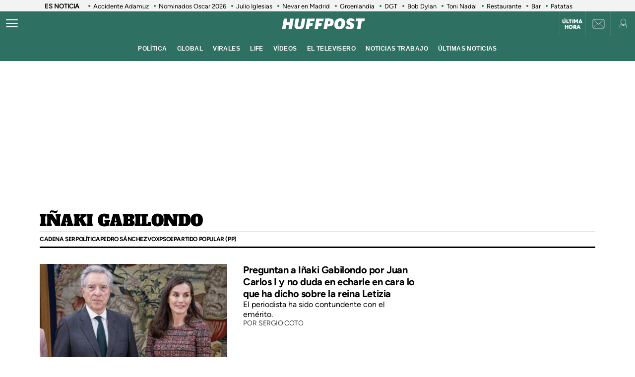

--- FILE ---
content_type: text/html; charset=UTF-8
request_url: https://www.huffingtonpost.es/news/inaki-gabilondo
body_size: 42206
content:
<!DOCTYPE html>
    <html lang="es">
    <head>
        <meta http-equiv="Content-Type" content="text/html; charset=utf-8" />
                    <meta name="viewport" content="width=device-width,user-scalable=yes" />
                                    <link rel="preload" as="image" fetchpriority="high" href="https://img2.huffingtonpost.es/files/image_353_199/uploads/2025/12/08/foto-de-archivo-del-periodista-inaki-gabilondo-y-la-reina-letizia.jpeg" imagesrcset="https://img2.huffingtonpost.es/files/image_448_252/uploads/2025/12/08/foto-de-archivo-del-periodista-inaki-gabilondo-y-la-reina-letizia.jpeg 448w,https://img2.huffingtonpost.es/files/image_420_236/uploads/2025/12/08/foto-de-archivo-del-periodista-inaki-gabilondo-y-la-reina-letizia.jpeg 420w,https://img2.huffingtonpost.es/files/image_305_172/uploads/2025/12/08/foto-de-archivo-del-periodista-inaki-gabilondo-y-la-reina-letizia.jpeg 305w,https://img2.huffingtonpost.es/files/image_353_199/uploads/2025/12/08/foto-de-archivo-del-periodista-inaki-gabilondo-y-la-reina-letizia.jpeg 353w" imagesizes="(min-width:1280px) 344px, (min-width:1024px) 309px, (min-width:768px) 45.38vw, calc(100vw - 40px)" />


            <title>iñaki gabilondo</title>
<meta name="description" content="" />
<link rel="canonical" href="https://www.huffingtonpost.es/news/inaki-gabilondo">
<meta property="og:site_name" content="ElHuffPost" />
<meta property="og:type" content="website" />
<meta property="og:title" content="iñaki gabilondo" />
<meta property="og:url" content="https://www.huffingtonpost.es/news/inaki-gabilondo" />
<meta property="og:description" content="" />
<meta name="twitter:description" content="" />
<meta name="twitter:title" content="iñaki gabilondo" />
<meta name="twitter:site" content="@ElHuffPost" />
<meta property="og:image" content="https://img2.huffingtonpost.com/asset/default-entry.jpg" />
<meta property="og:image:url" content="https://img2.huffingtonpost.com/asset/default-entry.jpg" />
<meta property="og:image:width" content="1200"/>
<meta property="og:image:height" content="630"/>
<meta name="twitter:image" content="https://img2.huffingtonpost.com/asset/default-entry.jpg" />
<meta property="twitter:image:width" content="1200"/>
<meta property="twitter:image:height" content="630"/>
<meta property="og:app_id" content="321736354530341" />
<meta property="fb:app_id" content="321736354530341" />
<meta name="robots" content="tagFollow, tagFollow, max-snippet:-1,max-image-preview:large,max-video-preview:-1" />
<link rel="shortcut icon" type="image/x-icon" href="/favicon.ico" />
<link rel="icon" href="/favicon.ico" sizes="256x256" />


                    

        <style>
        @font-face{font-family:Figtree-Regular;src:url(/assets/1a4713c9e79c7dbac849.woff2) format("woff2");font-weight:400;font-display:swap}@font-face{font-family:Figtree-Bold;src:url(/assets/eee3664acf68180eb24e.woff2) format("woff2");font-weight:700;font-display:swap}@font-face{font-family:Figtree-Medium;src:url(/assets/1157c8609dbe9a054d7f.woff2) format("woff2");font-weight:500;font-display:swap}@font-face{font-family:Figtree-ExtraBold;src:url(/assets/2d1a1e93ba03062b94c9.woff2) format("woff2");font-weight:800;font-display:swap}@font-face{font-family:Alfa Slab One;font-style:normal;font-weight:400;font-display:swap;src:url(/assets/de53e9d541949fca0c88.woff2) format("woff2")}.c-article__title.size-0{font-size:28px;line-height:1.07}@media(min-width: 1024px){.c-article__title.size-0{font-size:42px;letter-spacing:.02063rem;line-height:1}}.c-article__title.size-0_splash{font-size:calc(10px + 6.25vw);line-height:1em}@media(min-width: 1280px){.c-article__title.size-0_splash{font-size:90px}}.c-article__title.size-0_splash-2{font-size:2rem;line-height:1em}@media(min-width: 768px)and (max-width: 1023px){.c-article__title.size-0_splash-2{font-size:2.5rem}}@media(min-width: 1024px){.c-article__title.size-0_splash-2{font-size:3rem}}.c-article__title.size-0_splash-3{font-size:1.75rem;line-height:1.2}@media(min-width: 768px){.c-article__title.size-0_splash-3{font-size:2rem}}@media(min-width: 1024px){.c-article__title.size-0_splash-3{font-size:2.125rem}}.c-article__title.size-1{font-size:20px;line-height:24px}@media(min-width: 768px){.c-article--lateral--special--big .c-article__title.size-1{font-size:24px}}@media(min-width: 1024px){.c-article--lateral--special--big .c-article__title.size-1{font-size:26px}}@media(min-width: 1280px){.c-article--lateral--special--big .c-article__title.size-1{font-size:30px}}.c-article__title.size-2{font-size:22px}.c-article__title.size-3{font-size:20px}.c-article__title.size-4,.c-article__title.size-4_2{font-size:18px;line-height:1.1}.c-article__title.size-4_3{font-size:18px;line-height:1.22}@media(min-width: 768px){.c-article__title.size-4_3{font-size:30px}}@media(min-width: 1280px){.c-article__title.size-4_3{font-size:30px}}.c-article__title.size-4_4{font-size:18px;line-height:1.1;color:#fff}.c-article__title.size-5{font-size:16px;line-height:1.1}.c-article__title.size-5_2{font-size:16px;line-height:1.125rem}@media(min-width: 768px){.c-article__title.size-5_2{font-size:18px;line-height:1.25rem}}@media(min-width: 1024px){.c-article__title.size-5_2{font-size:22px;line-height:1.5rem}}.c-article__title.size-6{font-size:14px}@media(min-width: 768px){.c-article__title.size-6{font-size:1rem;line-height:1.25}}@media(min-width: 1024px){.c-article__title.size-6{font-size:20px;line-height:1.3}}*{box-sizing:border-box;margin:0;padding:0}body,html{-webkit-font-smoothing:antialiased;-moz-osx-font-smoothing:grayscale;font-family:sans-serif}body{margin:0;font-size:16px;line-height:1.2;background-color:#fff;color:#000;position:relative;transition:left .5s ease;width:100%;left:0}@media(min-width: 1280px){body{font-size:18px}}body:after{bottom:0;content:"";left:0;opacity:0;pointer-events:none;position:absolute;right:0;top:0;transition:opacity .5s ease}@media(min-width: 768px){body:after{z-index:5000007}}@media(max-width: 767px){body:after{z-index:5}}main{background-color:#fff}::-moz-selection{color:#000;background:#9ad4fc}h1,h2,h3{font-family:Figtree-Regular,sans-serif}::marker{content:""}button,input,select,textarea{font-size:inherit;line-height:inherit;background-color:transparent;border:none;outline:none}a{text-decoration:none}img{max-width:100%;height:auto;-ms-interpolation-mode:bicubic}img .coverImageVideo{width:100%}figure{margin:0;line-height:0}.sr-only{position:absolute;width:1px;height:1px;padding:0;margin:-1px;overflow:hidden;clip:rect(0, 0, 0, 0);border:0}a{outline:none}@media(min-width: 1024px){.u-grid{display:grid;grid-template-columns:5fr 300px;grid-template-rows:auto auto;grid-row-gap:32px;grid-column-gap:40px}}@media(min-width: 1280px){.u-grid{grid-column-gap:100px}}@media(min-width: 1024px){.u-grid-splash{display:grid;grid-column-gap:48px;grid-template-columns:1fr 352px}}.u-grid-zone{display:grid;grid-gap:32px;max-width:300px;margin:auto}@media(min-width: 768px){.u-grid-zone{max-width:518px}}.u-grid-xs{display:grid;grid-gap:32px}.u-grid-xs-min{display:grid;grid-gap:24px}@media(min-width: 480px)and (max-width: 1023px){.u-grid-xssmonly{display:grid;grid-gap:32px}}@media(min-width: 768px){.u-grid-sm{display:grid;grid-column-gap:32px;align-content:flex-start}}@media(min-width: 1024px){.u-grid-md{display:grid;grid-column-gap:32px;align-content:flex-start;justify-content:end}}.u-grid-board{display:grid;grid-row-gap:60px}@media(min-width: 768px){.u-grid-columns-2{grid-template-columns:repeat(2, 1fr)}}@media(min-width: 480px)and (max-width: 1023px){.u-grid-columns-2-xssmonly{grid-template-columns:repeat(2, 1fr)}}@media(max-width: 1023px){.u-grid-columns-2-smmax{grid-template-columns:repeat(2, 1fr)}}@media(min-width: 768px){.u-grid-columns-2-lg{grid-template-columns:repeat(1, 1fr)}}@media(min-width: 1280px){.u-grid-columns-2-lg{grid-template-columns:repeat(2, 1fr)}}.u-grid-columns-3{grid-gap:32px;gap:32px;display:grid}.u-grid-columns-3-desigual{display:grid;grid-template:"a a a a" 1fr ". ." 1fr/0 1fr 1fr 0;grid-gap:30px 35px}.u-grid-columns-3-desigual>article:first-child{-ms-grid-row:1;-ms-grid-column:1;-ms-grid-column-span:7;order:0;grid-area:a;padding-bottom:0}.u-grid-columns-3-desigual>article:nth-child(2){order:1;grid-area:b}.u-grid-columns-3-desigual>article:nth-child(3){order:2;grid-area:c}.u-grid-columns-3-desigual>article:hover{box-shadow:none}@media(min-width: 768px){.u-grid-columns-3-desigual{grid-template:"b a c" 1fr/1fr 2.118fr 1fr}.u-grid-columns-3-desigual>article:first-child{-ms-grid-row:1;-ms-grid-column:3;-ms-grid-column-span:1}.u-grid-columns-3-desigual>article:nth-child(2){-ms-grid-row:1;-ms-grid-column:1}.u-grid-columns-3-desigual>article:nth-child(3){-ms-grid-row:1;-ms-grid-column:5}}@media(min-width: 768px){.u-grid-columns-3{grid-template-columns:repeat(2, 1fr)}}@media(min-width: 1024px){.u-grid-columns-3{grid-template-columns:repeat(3, 1fr)}}@media(min-width: 1280px){.u-grid-columns-3{grid-gap:32px;gap:32px}}.u-grid-columns-4{grid-template-columns:repeat(2, 1fr);grid-gap:20px;gap:20px}@media(min-width: 768px){.u-grid-columns-4{grid-template-columns:repeat(4, 1fr);grid-gap:32px;gap:32px}}.u-grid-columns-4-sm{grid-template-columns:repeat(1, 1fr);grid-row-gap:25px}@media(min-width: 768px){.u-grid-columns-4-sm{grid-template-columns:repeat(4, 1fr)}}.u-grid-columns-4-sm2{grid-template-columns:repeat(2, 1fr);grid-row-gap:25px}@media(min-width: 768px){.u-grid-columns-4-sm2{grid-template-columns:repeat(4, 1fr)}}.u-grid-col-span-2{grid-column:auto/span 2}.u-grid-gap-col{grid-gap:32px;gap:32px}@media(min-width: 1280px){.u-grid-gap-0{grid-gap:0;gap:0}}@media(min-width: 1024px){.u-grid-detail{grid-row-gap:0}}@media(min-width: 1024px){.u-grid-detail-video{grid-row-gap:0;grid-template-columns:1fr;grid-column-gap:0;padding-top:32px}}@media(min-width: 1280px){.u-grid-detail-video{grid-column-gap:0}}@media(min-width: 1024px){.u-grid-section{grid-column-gap:20px}}@media(min-width: 1280px){.u-grid-section{grid-column-gap:100px}}@media(min-width: 1024px){.u-grid-static{grid-column-gap:20px;grid-template-columns:auto 300px;grid-row-gap:0}}@media(min-width: 1280px){.u-grid-static{grid-column-gap:40px}}@media(min-width: 1024px){.u-grid-author{grid-column-gap:20px;grid-template-columns:auto 300px;grid-row-gap:0}}@media(min-width: 1280px){.u-grid-author{grid-column-gap:60px}}.u-grid-bb{border-bottom:1px solid #e0e0e0;padding-bottom:32px}.u-grid-author-listing{margin-top:-25px}.u-grid-author-listing article:first-child{padding-top:25px}.gap-row-small{grid-row-gap:25px}.o-container{width:100%;max-width:1120px;margin:0 auto;padding:0}.o-container-fluid{max-width:100%;margin-bottom:30px}.o-container-board{max-width:calc(100% - 40px);margin-bottom:30px}@media(min-width: 1024px){.o-container{max-width:969px}}@media(min-width: 1280px){.o-container{max-width:1120px}}@media(min-width: 1024px){.o-container-wide{max-width:100%}}@media(min-width: 1280px){.o-container-wide{max-width:1280px}}.content{padding:0;z-index:1;position:relative}.sidebar{display:grid;height:100%;position:relative;width:100%;grid-gap:40px;gap:40px;padding-bottom:40px;align-items:flex-start}.sidebar .c-sidebar-branded,.sidebar>div,.sidebar>div.c-newsletter{display:block}.sidebar div[data-adtype]{margin-bottom:40px}@media(min-width: 1024px){.sidebar{display:grid}.sidebar>div{display:block}}.sidebar--board{display:grid;margin-top:30px}.sidebar--board>div{display:block}@media(min-width: 1024px){.sidebar--board{margin-top:0}}@media(min-width: 1024px){.section-life .u-grid-md.sidebar{padding-left:12px}}@media(min-width: 1024px){.article-page .sidebar,.static-page .sidebar{display:flex;flex-direction:column}}.article-page .sidebar{grid-gap:54px;gap:54px}.static-page .sidebar{margin-top:24px}.section-page .o-container{padding:0 20px}@media(min-width: 1024px){.section-page .o-container{padding:0}.section-page .c-nav .o-container{padding:0 30px}}.section-page.section-life .boards .o-container{margin-bottom:50px}.section-page.section-life .boards .u-grid-col-span-2{grid-column:auto}@media(min-width: 1024px){.section-page.section-life .boards .o-container{margin-bottom:0}}@media(min-width: 1024px){.section-page.section-life .boards .u-grid-col-span-2{grid-column:auto/span 2}}.author-page .o-container{max-width:calc(100% - 60px)}.author-page .sidebar{display:grid}@media(min-width: 768px){.author-page .o-container{max-width:710px}}@media(min-width: 1024px){.author-page .o-container{max-width:969px}}@media(min-width: 1280px){.author-page .o-container{max-width:1120px}}.boards .o-container{margin-bottom:60px}.boards .o-container.u-margin-bottom-0{margin-bottom:0}@media(max-width: 1023px){.boards .o-container:has(.c-title.c-title-bg){margin-bottom:0}}.zone-1{width:100%;margin:0 auto;text-align:center;border-bottom:1px solid #e0e0e0;padding-bottom:8px}@media(min-width: 1024px){.zone-1{text-align:inherit;width:300px;align-content:flex-start}}.zone-1.sidebar.sidebar--board .u-grid-xs-min{grid-gap:16px}@media(min-width: 1024px){.theme-enterprise,.theme-life{width:100%;display:flex;flex-direction:column;height:100%;justify-content:center}}.theme-enterprise{background-color:#ede3e5;text-align:center;padding:24px 16px;width:100%}.theme-life{background-color:#fff;border:1px solid #0d0eca}.theme-life:after{border:1px solid #0d0eca;content:"";height:100%;left:5px;position:absolute;top:5px;width:100%;z-index:-1}.theme-light{display:block;border-bottom:0;padding:0 16px;width:100%}.c-header{position:sticky;line-height:normal;z-index:3;font-family:Montserrat,sans-serif;top:0}@media(min-width: 1024px){.c-header{height:100px}}@media(max-width: 768px){.c-header{z-index:4991}}.c-header__middle{background-color:#2e7061;padding:0 20px;display:flex;flex-direction:row;justify-content:flex-start;align-items:center;height:50px;position:relative}@media(min-width: 1024px){.c-header__middle{padding:0;border-bottom:1px solid hsla(0, 0%, 100%, 0.1)}}.c-header__brand{margin:0 0 0 20px;z-index:2}.c-header__brand .c-brand__big{display:flex;align-items:center;width:136px}.c-header__brand .c-brand__small{display:none;align-items:center;width:20px;color:#0dbe98}@media(min-width: 480px){.c-header__brand{margin:auto}}@media(min-width: 1024px){.c-header__brand .c-brand__big{width:168px}}.c-header__nav-btn{display:block;align-items:center;flex-shrink:0;outline:none;cursor:pointer;transition-property:opacity,filter;transition-duration:.15s;transition-timing-function:linear;font:inherit;color:inherit;text-transform:none;background-color:transparent;border:0;margin:0;overflow:visible;width:24px;height:24px;position:relative;box-sizing:content-box;transition:background-color .3s;z-index:1}.c-header__nav-btn .hamburger-box{display:block;position:relative;margin:0 auto}.c-header__nav-btn .hamburger-inner{display:block;top:50%;margin-top:-2px}.c-header__nav-btn .hamburger-inner,.c-header__nav-btn .hamburger-inner:after,.c-header__nav-btn .hamburger-inner:before{width:24px;height:2px;background-color:#fff;border-radius:2px;position:absolute;transition-property:transform;transition-duration:.15s;transition-timing-function:ease}.c-header__nav-btn .hamburger-inner:after:hover,.c-header__nav-btn .hamburger-inner:before:hover,.c-header__nav-btn .hamburger-inner:hover{background-color:#0dbe98}.c-header__nav-btn .hamburger-inner:after,.c-header__nav-btn .hamburger-inner:before{content:"";display:block}.c-header__nav-btn .hamburger-inner:before{top:-7px}.c-header__nav-btn .hamburger-inner:after{bottom:-7px}@media(min-width: 1024px){.c-header__nav-btn .hamburger-inner{left:-12px}}@media(min-width: 1024px){.c-header__nav-btn{display:flex;left:12px}}.c-header__menu{display:none}.c-header__menu .o-container{position:static;display:flex;justify-content:center;width:100%;max-width:100%;margin:0;padding:0}@media(min-width: 768px){.c-header__menu__list{width:100%;max-width:782px;align-items:center;display:flex;justify-content:center}}.c-header__menu__item{color:#fff;font-weight:700;font-size:12px;letter-spacing:.43px;text-transform:uppercase;font-family:Montserrat,sans-serif;margin:0 10px}.c-header__menu__item.current,.c-header__menu__item:hover{text-decoration:underline}@media(min-width: 1024px){.c-header__menu{display:flex;height:50px;justify-content:center;position:absolute;width:100%;background-color:#2e7061}.c-header__menu .c-header__brand{display:flex;margin-left:15px}.c-header__menu .c-header__brand svg{width:153px;margin-right:36px}}.c-header__title{opacity:0;height:0}@media(min-width: 768px){.c-header__title{font-family:Montserrat,sans-serif;font-size:18px;font-weight:700;left:130px;line-height:1.3;overflow:hidden;position:absolute;text-overflow:ellipsis;top:8px;white-space:nowrap;width:calc(100vw - 200px);z-index:1;color:#fff;transition:opacity .4s linear}}.c-header__share{display:none;position:absolute;right:60px}.c-header__share .c-icon{width:28px;height:28px;border:1px solid #fff;border-radius:50%;padding:2px;margin-left:10px}.c-header__share .c-icon g,.c-header__share .c-icon path{fill:#fff}.c-header__share .c-icon.twitter rect{fill:transparent;fill-opacity:1;stroke:none}.c-header__share .c-icon.twitter path{fill:#fff;stroke:none;fill-rule:nonzero;fill-opacity:1}.c-header.hidden{opacity:0;visibility:hidden}@media(min-width: 768px){.c-header.hidden{opacity:1;visibility:visible}}@media(min-width: 769px){.c-header__undermenulayer{height:50px}}.c-header__userprisa{position:absolute;right:0;top:0;display:flex;align-items:center;justify-content:center}.c-header__userprisa-icon-newsletter{width:50px;height:50px;align-items:center;justify-content:center;cursor:pointer;font-size:0;display:none;border-left:1px solid hsla(0, 0%, 100%, 0.1)}@media(min-width: 1024px){.c-header__userprisa-icon-newsletter{display:flex}}.c-header__userprisa-icon-newsletter:hover{background-color:hsla(0, 0%, 85%, 0.24)}.c-header__userprisa-icon{width:50px;height:50px;display:flex;align-items:center;justify-content:center;cursor:pointer;border-left:1px solid hsla(0, 0%, 100%, 0.1)}.c-header__userprisa-icon:hover{background-color:hsla(0, 0%, 85%, 0.24)}.c-header__userprisa-icon_user_logged{display:none}.c-header__userprisa-icon-logged .c-header__userprisa-icon_user_logged{display:block}.c-header__userprisa-icon-logged .c-header__userprisa-icon_user,.c-header__userprisa-icon_close{display:none}.c-header__userprisa-menu{display:none;width:160px;position:absolute;top:50px;right:0;z-index:4999;background:#fff;padding:15px 15px 5px;box-shadow:0 1px 2px 0 rgba(0, 0, 0, 0.25)}.c-header__userprisa-menu a{font-family:Figtree-Bold,sans-serif;background-color:#2e7061;border-radius:21px;display:block;font-size:12px;text-transform:uppercase;color:#fff;margin-bottom:10px;text-align:center;padding:8px 0;cursor:pointer}.c-header__userprisa-menu a:hover{background-color:#fff;outline:1px solid #2e7061;color:#2e7061}.c-header__userprisa-menu a.c-header__prisalogout{color:#000;outline:1px solid #000;background-color:#fff}.c-header__userprisa-menu a.c-header__prisalogout:hover{outline:1px solid #2e7061}.c-header__userprisa-menu-active .c-header__userprisa-icon{background-color:#fff}.c-header__userprisa-menu-active .c-header__userprisa-icon_user,.c-header__userprisa-menu-active .c-header__userprisa-icon_user_logged{display:none}.c-header__userprisa-menu-active .c-header__userprisa-icon_close,.c-header__userprisa-menu-active .c-header__userprisa-menu{display:block}.c-header__right-link{position:absolute;right:51px;top:0;display:flex;align-items:center;justify-content:center;width:50px;height:50px;padding-top:2px}.c-header__right-link a{font-size:11px;font-weight:900;line-height:1;color:#fff;font-family:Figtree-Black,sans-serif;text-align:center;text-transform:uppercase}@media(min-width: 1024px){.c-header__right-link{right:102px;border-left:1px solid hsla(0, 0%, 100%, 0.1)}}.open-navigation{overflow-y:hidden}.open-navigation:after{opacity:.8;pointer-events:auto;background-color:rgba(0, 0, 0, 0.65)}@media(min-width: 768px){.open-navigation{left:400px}}@media(max-width: 767px){.open-navigation{left:0}}.section-life .c-header__middle{background-color:#171d67}.section-life .c-header__nav-btn .hamburger-inner,.section-life .c-header__nav-btn .hamburger-inner:after,.section-life .c-header__nav-btn .hamburger-inner:before{background-color:#fff}.section-life .c-header__menu{background-color:#171d67}.section-life .c-header__userprisa-menu a{background-color:#171d67}.section-life .c-header__userprisa-menu a:hover{outline-color:#171d67;color:#171d67;background-color:#fff}.section-life .c-header__userprisa-menu a.c-header__prisalogout{background-color:transparent}@media(min-width: 1024px){.section-life .c-header__middle{border-bottom:1px solid #fff}}.section-video .c-header{margin-bottom:20px}.o-section-last-minute{background-color:#f3f3f3}.o-section-last-minute .o-container{padding:0 0 0 10px;position:relative}.o-section-last-minute .last-minute-container{display:flex;align-items:center;font-family:Figtree-Regular,sans-serif;overflow:hidden}.o-section-last-minute .last-minute-item-tag{padding-right:10px;margin-right:8px;min-width:fit-content;z-index:2;background:linear-gradient(90deg, #f3f3f3 95%, transparent)}.o-section-last-minute .last-minute-tag{font-size:.8rem;font-weight:700}.o-section-last-minute .last-minute-items{display:flex;flex-wrap:nowrap;align-items:center;overflow-x:auto;list-style:none;cursor:pointer}.o-section-last-minute .last-minute-item{padding:1px 10px;flex:0 0 auto}.o-section-last-minute .last-minute-link{position:relative;font-size:.8rem;color:#000}.o-section-last-minute .last-minute-link:before{content:"";background-color:#2e7061;width:4px;height:4px;position:absolute;border-radius:50%;top:5px;left:-10px}@media(min-width: 768px){.o-section-last-minute .last-minute-items::-webkit-scrollbar{height:0;width:0}.o-section-last-minute .last-minute-items::-webkit-scrollbar-thumb{background-color:#cecece}}.board-container-alertas{margin-bottom:20px}.o-section-alertas{background-color:#ca013b;border-bottom:1px solid #fff}.alertas-container{padding:10px 20px}@media(min-width: 1024px){.alertas-container{height:38px;display:flex;align-items:center;padding:0}}.alertas-item-tag{float:left;margin-top:2px;margin-right:3px}@media(min-width: 1024px){.alertas-item-tag{width:140px;margin-right:15px;margin-top:0;display:flex;position:relative}.alertas-item-tag:after{content:"";display:block;height:30px;width:1px;background:hsla(0, 0%, 100%, 0.25);position:absolute;top:-7px;bottom:0;right:0}}.alertas-tag{color:#fff;font-size:12px;line-height:16px;text-transform:uppercase;display:flex;font-family:Figtree-ExtraBold,sans-serif;font-weight:900}.alertas-tag:before{background-size:100%;display:inline-block;margin-right:5px;width:14px;height:14px}@media(min-width: 1024px){.alertas-tag:before{width:16px;height:16px}}.alertas-link{color:#fff;font-size:13px;font-family:Figtree-Regular,sans-serif}@media(min-width: 1024px){.alertas-link{font-size:16px}}.alertas-bg-2{background-color:#0064ff}.alertas-bg-3{background-color:#164b49}.alertas-icon-exclusive .alertas-tag:before{content:"";background-image:url(/assets/dcd94c75b1b2f5a61d64.svg)}.alertas-icon-interview .alertas-tag:before{content:"";background-image:url(/assets/24365a8c53f5762e07e5.svg)}.alertas-icon-last-minute .alertas-tag:before{content:"";background-image:url(/assets/ab208bfaea12c6e96c0c.svg)}.alertas-icon-live-video .alertas-tag:before{content:"";background-image:url(/assets/14a4ba581f327da25312.svg)}.c-footer{color:#e5e5e5;z-index:2;position:relative}.c-footer a:hover{text-decoration:underline}.c-footer-top{background-color:#2e7061}.c-footer-bottom{background-color:#000}.c-footer__wrapper{margin:auto;max-width:1280px;padding:32px 24px}.c-footer__top{border-bottom:1px solid #e5e5e5}.c-footer__top__column-row{display:flex;flex-direction:row;flex-wrap:wrap;margin-bottom:32px}.c-footer__top__column{width:50%}.c-footer__top__copy{border-top:1px solid #fff}.c-footer__top__copy p{font-size:13px;color:#fff;padding-top:30px}.c-footer__top__copy p.c-footer__title{padding-top:0}.c-footer__brand{display:flex;width:136px;height:40px;margin-bottom:32px}.c-footer__brand .c-brand__big{width:136px}.c-footer__nav{display:flex;flex-direction:column;flex-wrap:wrap;font-size:12px;color:#e5e5e5}.c-footer__nav__item{text-decoration:none;text-transform:uppercase;font-family:Figtree-Regular,sans-serif;color:#e5e5e5;margin-bottom:15px;font-size:12px;min-width:140px}.c-footer__title{font-weight:600;font-family:Figtree-Regular,sans-serif;font-size:13px;float:right}.section-life .c-footer-top{background-color:#171d67}.c-title{color:#444;font-weight:700;line-height:1.55;margin-bottom:24px;text-align:center;text-transform:uppercase}.c-title,.c-title__name{font-family:Figtree-Bold,sans-serif;font-size:24px;letter-spacing:-0.025rem}.c-title__name a{color:inherit}@media(min-width: 768px){.c-title__name{font-size:28px}}.c-title__name-bg-1{background-color:#8707d8}.c-title__name-bg-2{background-color:#30f8a0;color:#171d67}.c-title__name-bg-3{background-color:#f83371}.c-title__name-bg-4{background-color:#712fcb}.c-title__name-bg-5{background-color:#c0c}.c-title__name-bg-6{background-color:#171d67}.c-title__name-bg-7{background-color:#0d0eca}@media(min-width: 768px){.c-title{font-size:28px;letter-spacing:.0625rem;line-height:1.25rem;text-align:left}}.c-title-section{flex:0 1 auto;font-family:Figtree-Regular,sans-serif;font-size:32px;font-weight:700;letter-spacing:.03125rem;margin:36px auto 0;text-transform:uppercase;max-width:calc(100% - 40px);text-align:center}@media(min-width: 768px){.c-title-section{font-size:42px;margin-top:60px;text-align:left}}@media(min-width: 1280px){.c-title-section{max-width:1170px}}.c-title-static{font-family:Figtree-Medium,sans-serif;font-size:30px;font-weight:700;letter-spacing:.5px;margin-bottom:20px;text-align:center}@media(min-width: 1280px){.c-title-static{font-size:52px;margin-bottom:10px}}.c-title-board a{color:#444}.c-title-board a:hover{opacity:.8}.c-title-board .c-title__name{font-size:24px}.c-title-board .c-title__name:after,.c-title-board .c-title__name:before{color:#0064ff;content:"/";font-size:24px}.c-title-board .c-title__name:before{margin-right:6px}.c-title-board .c-title__name:after{margin-left:6px}.c-title-board .c-title__link{display:block;text-align:right;margin:8px 0 0;color:#0d0eca;font-family:Figtree-Regular,sans-serif;font-size:12px;font-weight:800;text-decoration:none;text-transform:none;line-height:normal;letter-spacing:0}@media(min-width: 768px){.c-title-board{line-height:1.55;text-align:center}}@media(min-width: 768px){.c-title-board,.c-title-board .c-title__name{font-size:24px}}.c-title-board-life .c-title__name{font-size:36px;color:#171d67;font-family:Montserrat,sans-serif;font-weight:900;letter-spacing:1.5px;text-shadow:2px 2px #f711c0;text-transform:uppercase}.c-title-board-life .c-title__name:after,.c-title-board-life .c-title__name:before{content:none}@media(min-width: 768px){.c-title-board-life .c-title__name{font-size:36px}}.c-title-board-white .c-title__name{color:#fff}.c-title-board-vfy .c-title__name{color:#fff;font-size:28px;font-weight:700;text-align:left;margin:14px 0 20px}.c-title-board-vfy .c-title__name:after,.c-title-board-vfy .c-title__name:before{content:none}.c-title-slider{padding-bottom:5px;font-family:Noto Sans KR,Helvetica Neue,Helvetica,Roboto,Arial,ヒラギノ角ゴ Pro W3,Hiragino Kaku Gothic Pro,Osaka,メイリオ,Meiryo,ＭＳ Ｐゴシック,MS PGothic,sans-serif;font-weight:800;font-style:italic;color:#000;font-size:18px;line-height:25px;margin-bottom:0}.c-title-slider .c-title__name{border-top:3px solid #0dbe98;display:inline-block;font-size:18px;letter-spacing:2.1px;text-align:center;padding-top:3px}@media(min-width: 1280px){.c-title-slider{padding-left:40px}}.c-title-section_new{border-bottom:3px solid #000;position:relative;display:flex;flex-direction:column}.c-title-section_new .c-title-section_title{font-family:Alfa Slab One,cursive;font-weight:400;font-size:24px;line-height:1.75;letter-spacing:-0.4px;text-align:center;color:#000;text-transform:uppercase}.c-title-section_new .c-title-section_title img{max-width:260px;width:100%;height:40px}.c-title-section_new .c-title-section_submenu{overflow-x:auto;white-space:nowrap;border-top:1px solid #e0e0e0}.c-title-section_new .c-title-section_submenu ul{grid-gap:10px;gap:10px;display:flex;padding:0;margin:0;list-style:none}.c-title-section_new .c-title-section_submenu-item{flex:0 0 auto}.c-title-section_new .c-title-section_submenu-item a{font-family:Figtree-Bold,sans-serif;font-size:12px;line-height:2.5;letter-spacing:-0.4px;color:#000;text-transform:uppercase}.c-title-section_new .c-title-section_submenu-item a:hover{opacity:.8}.c-title-section_new .c-title-section_sponsor{background-color:#ececec;display:flex;padding:10px;grid-gap:10px;gap:10px;justify-content:center;align-items:center}.c-title-section_new .c-title-section_sponsor-label{font-family:Figtree-Regular,sans-serif;font-size:10px;letter-spacing:.28px;text-transform:uppercase}.c-title-section_new .c-title-section_sponsor-image{display:flex;justify-content:center;align-items:center;width:auto;height:36px;background-color:hsla(0, 0%, 85%, 0.3)}.c-title-section_new .c-title-section_sponsor-image img{max-height:30px;width:auto;vertical-align:middle}.c-title-section_new a.c-title-section_title{max-width:max-content}@media(min-width: 768px){.c-title-section_new{margin-top:32px;margin-bottom:32px}}@media(min-width: 768px){.c-title-section_new .c-title-section_title img{width:auto;height:auto}}@media(min-width: 768px){.c-title-section_new .c-title-section_title{text-align:left;font-size:32px;line-height:1.31}}@media(min-width: 768px){.c-title-section_new .c-title-section_sponsor{background-color:transparent;position:absolute;top:0;right:0;padding:0}}@media(min-width: 768px){.c-title-section_new .c-title-section_sponsor-image{background-color:transparent}}@media(max-width: 768px){.c-title-section_new a.c-title-section_title{margin:0 auto}}.c-title-section_new-red{background-color:#d8270f}.c-title-section_new-custom{padding:16px 16px 0}.c-title-section_new-custom .c-title-section_submenu-item a,.c-title-section_new-custom .c-title-section_title{color:#fff}.c-title-section_new-custom .c-title-section_sponsor{background-color:hsla(0, 0%, 85%, 0.3)}.c-title-section_new-custom .c-title-section_sponsor-label{color:#fff}@media(max-width: 768px){.c-title-section_new-custom{margin-left:-20px;margin-right:-20px}}@media(min-width: 768px){.c-title-section_new-custom .c-title-section_sponsor{background-color:transparent;top:16px;right:16px}}@media(min-width: 768px){.article-page .c-title-section_new{margin-bottom:30px}.article-page.section-life .c-title-section_new{margin-bottom:0}}.o-section-article-video .c-title-section_new .c-title-section_title{color:#fff}.o-section-article-video .c-title-section_new .c-title-section_submenu{border-top-color:#fff}.o-section-article-video .c-title-section_new .c-title-section_sponsor-label,.o-section-article-video .c-title-section_new .c-title-section_submenu-item a{color:#fff}.section-life .c-title{color:#fff;font-family:Montserrat,sans-serif;font-size:18px;align-items:center;display:flex;flex-direction:column;justify-content:center;padding:20px 0;margin:0}.section-life .c-title__name{font-size:18px;line-height:2.16;padding:0 25px}.section-life .c-title-bg:after{background-color:#171d67;content:"";display:block;height:118px;position:absolute;width:100%;z-index:-10}.section-life .c-title-f2{margin:10px 0 20px;text-align:center;width:100%}.section-life .c-title-f2 .c-title{position:relative}.section-life .c-title-f2 .c-title:before{content:"";border-top:3px solid #6a57ff;position:absolute;top:11px;left:0;width:100%}.section-life .c-title-f2 .c-title__name{background:#fff;color:#6a57ff;display:inline;font-family:Montserrat,sans-serif;font-size:13px;font-weight:700;margin-top:12px;padding:0 10px;text-align:center;text-transform:uppercase}@media(min-width: 768px){.section-life .c-title__name{font-size:18px}}@media(min-width: 768px){.section-life .c-title-bg:after{height:300px}}.o-section-life-title{background-color:#171d67;padding-top:20px;padding-bottom:30px}@media(min-width: 1024px){.zone-1.theme-life .c-title-board .c-title__name{font-size:inherit}}@media(max-width: 768px){.article-page .c-title-section_submenu{border-top:none}}@media(max-width: 768px){.article-page .c-title-section_submenu-board{border-top:1px solid #e0e0e0}}@media(max-width: 768px){.article-page .c-title-section_new{margin:0 24px 32px}}@media(max-width: 768px){.article-page .c-title-section_new-custom{margin:32px 24px}.article-page .c-title-section_new-custom .c-title-section_submenu{margin:0}}@media(max-width: 768px){.section-page .c-title-section_new-custom{margin:32px 0}}.c-article{display:flex;flex-direction:column;grid-gap:8px;gap:8px;position:relative}.c-article picture{display:block;position:relative}.c-article picture:after{content:"";position:absolute;background-size:100%;background-position:50%}.c-article__thumb{line-height:0;position:relative}.c-article__thumb img{width:100%}.c-article__txt{display:flex;flex-direction:column;flex:1 1 auto;grid-gap:8px;gap:8px}.c-article__subtitle{font-family:Figtree-Bold,sans-serif;font-size:14px;letter-spacing:.025rem;text-transform:uppercase}.c-article__subtitle a{color:inherit;letter-spacing:-0.01rem}.c-article__title{font-family:Figtree-Bold,sans-serif}.c-article__title a{color:inherit;letter-spacing:-0.025rem}.c-article__title a:hover{text-decoration:underline}.c-article__title.size-7{font-size:32px}@media(min-width: 768px){.c-article__title.size-7{font-size:34px}}@media(min-width: 768px){.c-article__title{text-align:inherit}}.c-article__epigraph{font-family:Figtree-Regular,sans-serif;font-size:16px;line-height:1.25}.c-article__author{flex-wrap:wrap;text-transform:uppercase;color:#444;font-family:Figtree-Regular,sans-serif;font-size:14px;line-height:1rem}.c-article__author a{color:inherit}.c-article__author-small{color:#757575;font-size:12px;line-height:1.25}.c-article__date{color:#757575;display:inline;display:initial;font-family:Figtree-Regular,sans-serif;font-size:13px;letter-spacing:.3px;margin-top:5px}.c-article--align--center{align-items:center}.c-article--lateral .c-article a:hover{text-decoration:underline}@media(min-width: 768px){.c-article--lateral{grid-gap:32px;gap:32px;flex-direction:row;justify-content:flex-start;align-content:flex-start;display:grid;grid-template-columns:repeat(2, 1fr)}}@media(min-width: 768px){.c-article--lateral .c-article__txt{width:calc(100% - 32px)}}.c-article--lateral--author{flex-direction:row;grid-gap:20px;gap:20px;display:grid;grid-template-columns:86px auto}.c-article--lateral--author .c-article__title{font-weight:500}.c-article--lateral--author .c-article__txt{grid-gap:0;gap:0}@media(min-width: 768px){.c-article--lateral--author .c-article__thumb{width:auto}}.c-article--lateral--big{grid-template-columns:100%}.c-article--lateral--big .c-article__txt{width:100%}@media(min-width: 768px){.c-article--lateral--big .c-article__txt{min-height:50px;margin:auto;width:100%}}.c-article--lateral--special--big{grid-gap:0;gap:0}.c-article--lateral--special--big .c-article__title{color:#fff;font-family:Montserrat,sans-serif;line-height:1.25;padding:0 30px;text-align:center}.c-article--lateral--special--big .c-article__title a:hover{text-decoration:none}.c-article--lateral--special--big .c-article__txt{width:100%;background:#0d0eca;padding:25px 0}@media(min-width: 768px){.c-article--lateral--special--big{grid-template-columns:100%}}@media(min-width: 1024px){.c-article--lateral--special--big{grid-template-columns:637px auto}}@media(min-width: 1280px){.c-article--lateral--special--big{grid-template-columns:750px auto}}@media(min-width: 1024px){.c-article--lateral--special--big .c-article__title{text-align:left;padding-left:55px}}@media(min-width: 1280px){.c-article--lateral--special--big .c-article__title{padding-left:60px}}@media(min-width: 768px){.c-article--lateral--special--big .c-article__txt{margin:-60px auto 0;width:463px;z-index:1}}@media(min-width: 1024px){.c-article--lateral--special--big .c-article__txt{margin:0 0 0 -55px;width:357px;height:289px;justify-content:center;align-items:flex-start;align-self:center}}@media(min-width: 1280px){.c-article--lateral--special--big .c-article__txt{height:340px}}.c-article--lateral--opinion,.c-article--lateral--small{flex-direction:row;grid-gap:16px;gap:16px;display:grid;padding-bottom:25px;margin-bottom:25px;border-bottom:1px solid #e0e0e0;align-items:start}.c-article--lateral--opinion .c-article__txt,.c-article--lateral--small .c-article__txt{width:100%}@media(min-width: 768px){.c-article--lateral--opinion .c-article__txt,.c-article--lateral--small .c-article__txt{width:100%}}.c-article--lateral--opinion{grid-template-columns:74px auto}@media(min-width: 768px){.c-article--lateral--opinion{grid-gap:16px;gap:16px;grid-template-columns:76px auto}}@media(min-width: 1024px){.c-article--lateral--opinion{grid-template-columns:60px auto}}@media(min-width: 1280px){.c-article--lateral--opinion{grid-template-columns:80px auto}}.c-article--lateral--small{grid-template-columns:84px auto}.c-article--lateral--small .c-article__txt{width:100%}@media(min-width: 768px){.c-article--lateral--small{grid-template-columns:92px auto;grid-gap:16px;gap:16px}}@media(min-width: 1024px){.c-article--lateral--small{grid-template-columns:92px auto}}@media(min-width: 1280px){.c-article--lateral--small{grid-template-columns:92px auto}}@media(min-width: 1024px){.c-article--lateral--small .c-article__txt{max-width:412px}}.c-article--lateral--xs-only{grid-template-columns:160px auto;flex-direction:row;grid-gap:16px;gap:16px;display:grid;padding-bottom:25px;align-items:center}.c-article--lateral--xs-only:not(:last-child){border-bottom:1px solid #e0e0e0}@media(min-width: 768px){.c-article--lateral--xs-only{display:flex;flex-direction:column;grid-gap:8px;gap:8px;padding-bottom:0}.c-article--lateral--xs-only:not(:last-child){border-bottom:0}}.c-article--lateral--xs-only-col{flex-direction:column;grid-gap:16px;gap:16px;display:flex;padding-bottom:25px;margin-bottom:25px;align-items:center;border-bottom:1px solid #e0e0e0}@media(min-width: 768px){.c-article--lateral--xs-only-col{grid-gap:8px;gap:8px}}.c-article--related{display:flex;flex-direction:column;max-width:100%;width:100%;border:1px solid #dedede;box-shadow:0 1px 3px rgb(0 0 0/6%)}.c-article--related .c-article__txt{padding:5px 15px 12px;font-weight:400}.c-article--related .c-article__title{font-size:14px}.c-article--related .c-article__epigraph,.c-article--related .c-article__title{font-family:-apple-system,system-ui,BlinkMacSystemFont,Segoe UI,Roboto,Helvetica Neue,Arial,sans-serif;line-height:1.4}.c-article--related .c-article__epigraph{text-overflow:ellipsis;font-size:13px}.c-article--related .c-article__author{font-size:12px;color:#999;text-transform:none;font-family:-apple-system,system-ui,BlinkMacSystemFont,Segoe UI,Roboto,Helvetica Neue,Arial,sans-serif;align-items:flex-end}.c-article--related .c-article__author svg{width:16px;height:16px;color:#2e7061;margin-right:6px}.c-article--related .c-article__date:before{content:"/";padding:0 3px;color:#dbdbdb}@media(min-width: 768px){.c-article--related .c-article__title{font-size:15px}}@media(min-width: 1024px){.c-article--related .c-article__title{font-size:17px}}@media(min-width: 768px){.c-article--related .c-article__epigraph{font-size:14px}}@media(min-width: 1024px){.c-article--related .c-article__epigraph{font-size:15px}}@media(min-width: 768px){.c-article--related .c-article__author{font-size:12px}}@media(min-width: 1024px){.c-article--related .c-article__author{font-size:14px}}.c-article--full .c-article__thumb img{width:100%}.c-article--full .c-article__txt{max-width:1120px;width:100%;margin:0 auto;flex-direction:initial;justify-content:flex-end}.c-article--full .c-article__author{margin-right:32px;color:#5c5c5c;font-size:12px;letter-spacing:.35px;text-align:right}.c-article--special{padding-bottom:40px}.c-article--special .c-article__thumb:hover{background-color:rgba(209, 249, 255, 0.2)}.c-article--special .c-article__subtitle{color:#6a57ff;font-family:Montserrat,sans-serif;font-size:13px;letter-spacing:1.3px;text-align:center}.c-article--special .c-article__title{font-family:Montserrat,sans-serif;padding:0 30px;line-height:1.3;text-align:center}.c-article--special .c-article__title a:hover{text-decoration:none;color:#0d0eca}.c-article--special .c-article__title a:hover:after{box-shadow:6px 6px #fcff0d,-2px -3px 15px 4px rgb(5 5 5/3%)}.c-article--special .c-article__epigraph{padding:0 10px 20px;font-family:Montserrat,sans-serif;line-height:1.38;margin-top:14px;text-align:center}.c-article--special:hover{box-shadow:6px 6px #fcff0d,-2px -3px 15px 4px rgb(5 5 5/3%)}@media(min-width: 1024px){.c-article--special .c-article__epigraph{padding-right:30px;padding-left:30px}}@media(min-width: 768px){.c-article--special{padding-bottom:10px}}@media(min-width: 1280px){.c-article--special{padding-bottom:0}}.c-article--special--big .c-article__title a:hover:after,.c-article--special--small .c-article__title a:hover:after{box-shadow:unset}.c-article--special--small{padding-bottom:30px}.c-article--special--small .c-article__title{text-align:left;padding:0}@media(min-width: 768px){.c-article--special--small .c-article__title{text-align:center}}@media(min-width: 768px){.c-article--special--small{padding-bottom:30px}}@media(min-width: 1280px){.c-article--special--small{padding-bottom:30px}}@media(min-width: 1024px){.c-article--special--big .c-article__title.size-3{font-size:24px}}.c-article--video .c-article__title{font-size:15px;font-family:Noto Sans KR,Helvetica Neue,Helvetica,Roboto,Arial,ヒラギノ角ゴ Pro W3,Hiragino Kaku Gothic Pro,Osaka,メイリオ,Meiryo,ＭＳ Ｐゴシック,MS PGothic,sans-serif;line-height:20px;color:#000}.c-article--video .c-article__title a:after{content:none}.c-article--video .c-article__thumb:hover{cursor:pointer}.c-article--video .c-article__thumb:hover .c-icon{background-color:#0dbe98}.c-article--video .c-icon{position:absolute;z-index:2;width:35px;height:35px;background-color:rgba(0, 0, 0, 0.75);border:1px solid #0dbe98;border-radius:50%;color:#fff;bottom:10px;left:10px}.c-article--video .c-icon svg{width:45%;height:45%}.c-article--life{grid-gap:0;gap:0}.c-article--life .c-article__txt{padding:16px 8px;background-color:#e7fcff;grid-gap:8px;gap:8px}.c-article--life .c-article__subtitle{color:#0d0eca;font-family:Montserrat,sans-serif;font-weight:700;font-size:14px;line-height:18px;letter-spacing:-0.4px}.c-article--life .c-article__title{font-family:Montserrat,sans-serif;margin:0}.c-article--life .c-article__epigraph{font-family:Montserrat,sans-serif;font-size:14px;line-height:1.125rem}.c-article--life .c-article__thumb{display:block}.c-article--life:hover{box-shadow:6px 6px #fcff0d,-2px -3px 15px 4px rgb(5 5 5/3%)}.c-article--life--atf .c-article__txt{background:none}.c-article--life--atf .c-article__title{font-size:2rem;line-height:1.19}.c-article--life--atf .c-article__epigraph{font-size:1rem;line-height:1.5}@media(min-width: 1024px){.c-article--life--atf .c-article__txt{padding:0 16px}}.c-article--life.card-icon-video .c-article__imghref:after{background-image:url(/assets/ca55a7995da5c547fb89.svg)}.c-article--life.card-icon-galeria .c-article__imghref:after{background-image:url(/assets/184b8964fbd3bb93b00d.svg)}.c-article--life.card-icon-directo .c-article__imghref:after{background-image:url(/assets/d1a4e66b3f91b8c1d85a.svg)}.c-article--life.card-icon-encuesta .c-article__imghref:after{background-image:url(/assets/ea597ebfa2f9e92a4e02.svg)}.c-article--new-section{border-bottom:1px solid #e0e0e0}.c-article--new-section .c-article__txt{padding:0 0 32px;grid-gap:8px;gap:8px}.c-article--new-section .c-article__subtitle{padding-top:0}.c-article--new-section .c-article__epigraph{font-size:14px;line-height:1.125rem}.c-article--new-section .c-article__thumb{display:block}.c-article--high .c-article__title{font-family:Montserrat,sans-serif}.c-article--branded{background-color:#eee}.c-article--branded .c-article__txt{justify-content:center;padding:10px}.c-article--branded--lateral{display:grid;grid-template-columns:103px auto;grid-gap:0;gap:0}@media(min-width: 768px){.c-article--branded--lateral{grid-template-columns:212px auto}}@media(min-width: 1280px){.c-article--branded--lateral{grid-template-columns:352px auto}}@media(min-width: 768px){.c-article--branded--lateral .c-article__txt{padding:0 32px}}.c-article--splash{align-items:center;display:flex;flex-direction:column;justify-content:center;max-width:1120px;width:100%}.c-article--splash .c-article__txt{font-weight:800;height:auto;padding:32px 32px 25px;width:100%}.c-article--splash .c-article__title a{text-decoration:underline}.c-article--splash .c-article__title a:hover{-webkit-text-decoration-color:#0dbe98;text-decoration-color:#0dbe98}.c-article--splash--two{margin-bottom:60px;grid-column-gap:0}.c-article--splash--two .c-article__thumb{width:100%}.c-article--splash--two .c-article__title{font-weight:800}.c-article--splash--two .c-article__epigraph{font-family:Figtree-Medium,sans-serif;font-weight:700;line-height:1.22;font-size:18px}@media(min-width: 768px){.c-article--splash--two{flex-direction:row;border:1px solid #d8d8d8}}@media(min-width: 1024px){.c-article--splash--two{max-width:736px;margin-bottom:0}}@media(min-width: 768px){.c-article--splash--two .c-article__thumb{height:100%}.c-article--splash--two .c-article__thumb img{height:100%;-o-object-fit:cover;object-fit:cover}}@media(min-width: 768px){.c-article--splash--two .c-article__txt{height:100%;justify-content:center}}@media(min-width: 768px){.c-article--splash--two .c-article__epigraph{font-size:20px}}@media(min-width: 1024px){.c-article--text-left,.c-article--text-right{margin:0;width:100%}}.c-article--text-left{flex-direction:row-reverse}@media(min-width: 1024px){.c-article--text-left{flex-direction:row-reverse}}.c-article--text-left .c-article__thumb,.c-article--text-top .c-article__thumb{order:2}@media(min-width: 768px){.c-article--text-bottom .c-article__thumb,.c-article--text-bottom .c-article__txt,.c-article--text-top .c-article__thumb,.c-article--text-top .c-article__txt{width:100%;height:auto}}@media(min-width: 768px){.c-article--text-bottom,.c-article--text-top{flex-direction:column}}.c-article--text-top{flex-direction:column-reverse}.c-article--text-top .c-article__txt{order:1}@media(min-width: 1024px){.c-article--text-top{flex-direction:column-reverse}}.c-article--align-center{text-align:center}.c-article--align-left{text-align:left}.c-article--align-right{text-align:right}.c-article--no-epigraph .c-article__epigraph{display:none}.c-article--no-subtitle .c-article__subtitle{display:none}.c-article--dark{background-color:#1a1a1a}.c-article--dark .c-article__txt{color:#fff}.c-article--light{background-color:#fff}.c-article--light .c-article__txt{color:#000}.c-article--enterprise{background-color:#ede3e5}.c-article--enterprise .c-article__title{font-family:Alfa Slab One,sans-serif;font-weight:100}.c-article--enterprise .c-article__title a{text-decoration:none}.c-article--enterprise .c-article__epigraph{font-family:Georgia,serif;font-weight:400;font-size:18px}@media(min-width: 1024px){.c-article--enterprise .c-article__epigraph{line-height:1.33}}@media(min-width: 768px){.c-article--enterprise .c-article__author{letter-spacing:1.71px;font-size:14px}}@media(min-width: 768px){.c-article--enterprise.c-article--text-left .c-article__title,.c-article--enterprise.c-article--text-right .c-article__title{font-size:28px}}.c-article--enterprise--atf{background:none}.c-article--enterprise--atf .c-article__title{letter-spacing:.02em}.c-article--enterprise--atf .c-article__epigraph{font-size:14px}@media(min-width: 1024px){.c-article--enterprise--atf .c-article__epigraph{line-height:normal}}.c-article--enterprise--atf_2 .c-article__epigraph{font-size:1.125rem}.c-article--type{display:block;font-family:Figtree-Medium,sans-serif;font-size:18px;font-style:italic;letter-spacing:1.2px;line-height:1;margin:0 auto 6px}.c-article--type__text{margin:0 6px}.c-article--type--breaking{color:#fe3d2e}.c-article--type--breaking__text{vertical-align:text-top}.c-article--type--develop,.c-article--type--exclusive{color:#3369f8}.c-article__green-btn{background-color:#0dbe98;color:#fff;border-radius:18px;font-family:Figtree-Bold,sans-serif;font-size:10px;line-height:19px;padding:8px 10px;cursor:pointer;width:188px}.c-article__refresh-btn{position:relative}.c-article__refresh-btn:before{content:"";color:#000}.c-article__imghref{position:relative;width:100%}.c-article__brand-link{line-height:0;width:16px;height:16px;background-image:url(/assets/ac3bf882d25c514a9655.jpg);background-repeat:no-repeat;display:block}.card-icon-48 picture:after{width:48px;height:48px;left:9px;bottom:9px}.card-icon-80 picture:after{width:48px;height:48px;left:50%;top:50%;margin-left:-24px;margin-top:-24px}@media(min-width: 480px){.card-icon-80 picture:after{width:80px;height:80px;margin-left:-40px;margin-top:-40px}}.card-icon-32 picture:after{width:32px;height:32px;left:9px;bottom:9px}.card-icon-video picture:after{background-image:url(/assets/f63bb0a677e6cb712008.svg)}.card-icon-galeria picture:after{background-image:url(/assets/12b79e9740812793ff1b.svg)}.card-icon-directo picture:after{background-image:url(/assets/057230fe8087a1de645e.svg)}.card-icon-encuesta picture:after{background-image:url(/assets/2b559510ff904256ebe3.svg)}.article-page .o-section-bottom .c-article__title a:hover,.article-page .o-section-trending .c-article__title a:hover{text-decoration:none}.section-life .card-icon-video picture:after{background-image:url(/assets/ca55a7995da5c547fb89.svg)}.section-life .card-icon-galeria picture:after{background-image:url(/assets/184b8964fbd3bb93b00d.svg)}.section-life .card-icon-directo picture:after{background-image:url(/assets/d1a4e66b3f91b8c1d85a.svg)}.section-life .card-icon-encuesta picture:after{background-image:url(/assets/ea597ebfa2f9e92a4e02.svg)}.c-nav{display:none}.hidden-text{overflow:hidden;display:block;text-indent:-9999px;width:0;height:0}@media(max-width: 993px){#pie-comun9 #capa-webs-grupo,#pie-comun9 .muestra-medios .capa-medios,#pie-comun9 .muestra-medios .capa-medios iframe{width:100%}}.commonmm_sonExpand,.commonmm_sonExpand_forceson{width:100%;height:100%;top:0;left:0;position:absolute}.commonmm_baseExpand,.commonmm_sonExpand_forceson>DIV{width:100%;height:100%}.commonmm_baseExpand{position:relative}.apertura-mobile-ads{display:none}@media screen and (max-width: 768px){.page-homepage .top_ad_banner [data-adtype|=LDB]{display:none}.page-homepage .u-grid-splash .u-grid-board-content .c-article--splash--two{margin-bottom:20px}.page-homepage .apertura-mobile-ads{display:block}}

    </style>

    <link rel="stylesheet" type="text/css" href="/assets/screen.b162cd742ba5a84a10b4.css?1768304963" onload="this.media='all'" media="print"/>


    <link rel="preload" href="https://www.huffingtonpost.es/assets/eee3664acf68180eb24e.woff2" as="font" type="font/woff2" crossorigin=""></link>
<link rel="preload" href="https://www.huffingtonpost.es/assets/1a4713c9e79c7dbac849.woff2" as="font" type="font/woff2" crossorigin=""></link>

            
    
    

    
                <script type="text/javascript" src="/assets/category.76b4837f511708f9ac8d.bundle.js?1768304963" defer="defer"></script>
<script type="text/javascript" src="/assets/video.97d366165127ccbdb328.bundle.js?1768304963" defer="defer"></script>

    <script defer="defer"  type="text/javascript" src="https://cmp.prisa.com/dist/cmp.js"></script>

    <script defer="defer"  type="text/javascript" src="https://cmp.prisa.com/dist/dmp.js"></script>

    <script defer="defer" type="text/javascript" src="https://ak-ads-ns.prisasd.com/slot/huff/slot.js"></script>
<style>.c-detail__gallery .c-detail__gallery__cover .c-detail__media {  display: inline-flex; }</style>
<script async="true" src="https://fundingchoicesmessages.google.com/i/pub-7273378170746629?ers=1" nonce="NqTmQFXzPok3jgYSOUTg_g"></script><script nonce="NqTmQFXzPok3jgYSOUTg_g">(function() {function signalGooglefcPresent() {if (!window.frames['googlefcPresent']) {if (document.body) {const iframe = document.createElement('iframe'); iframe.style = 'width: 0; height: 0; border: none; z-index: -1000; left: -1000px; top: -1000px;'; iframe.style.display = 'none'; iframe.name = 'googlefcPresent'; document.body.appendChild(iframe);} else {setTimeout(signalGooglefcPresent, 0);}}}signalGooglefcPresent();})();</script>
<style>.c-sidebar-branded {padding-top: 0px;}

.mam-block .u-grid-detail{

display:block;

}
</style>
<style>.c-article__subtitle a {letter-spacing: -0.01rem;}.c-article__title a { letter-spacing: -0.025rem;}.c-title, .c-title__name {letter-spacing: -0.025rem; font-family: 'Figtree-Bold',sans-serif;}.c-article .c-article__author a {letter-spacing: -0.025rem;}.c-detail__title {font-family: Figtree-Bold,sans-serif;letter-spacing: -0.025rem;}.c-detail__subtitle {letter-spacing: -0.02rem;}.c-detail__date  {letter-spacing: -0.025em;}</style>
<style>/*.video-external-player { height: 400px }*/ .section-video .c-header { margin-bottom: 0px; }</style>
<style>
    @media(max-width: 768px){
        .top_ad_banner > div {
            height: 100px !important
        }
        .article-page .top_ad_banner [data-adtype|=LDB] {
            display: none;
        }
    }
    
    @media(min-width: 1024px) {
        .c-mambox-last-hour .c-mambox__icons-content,.c-mambox-outstanding .c-mambox__icons-content {
            margin-top: 2px !important;
        }
    }

    .c-mambox__icons-content {
        margin-top: 2px !important;
    }

    .c-mambox__content-body__article {
        border-bottom: none;
    }

    .c-mambox__content-body__paragraph 
    {

        margin-bottom: 30px !important;
    }

    .c-article--splash .card-icon-directo picture:after {
        display: none;
    }

    .slick-list picture:after {
        display: none;
    }

    .page-homepage .c-article--life .c-article__subtitle {
        font-weight: bold;
    }

    .section-life .c-article--special .c-article__subtitle {
        font-weight: bold;
    }

    main.page-container div.c-title-section_new-custom {
        max-width:1120px;
        margin: 0 auto;
        margin-top: 32px;
        margin-bottom: 32px;
    }
    

</style>
    
    
    <script type="application/ld+json">{"@context":"https:\/\/schema.org","@type":"BreadcrumbList","itemListElement":[{"@type":"ListItem","position":1,"name":"Inicio","item":"https:\/\/www.huffingtonpost.es"},{"@type":"ListItem","position":2,"name":"News","item":"https:\/\/www.huffingtonpost.es\/news"},{"@type":"ListItem","position":3,"name":"Inaki-gabilondo","item":"https:\/\/www.huffingtonpost.es\/news\/inaki-gabilondo"}]}</script>
    <script id="pmuserjs" src="https://static.prisa.com/dist/subs/pmuser/v2/stable/pmuser.min.js" defer=""></script>

                                    <link rel="shortcut icon" href="/favicon.ico?1768304963" />
                                        </head>
    <body     class="search-page section-page"
>
            <script src="https://assets.adobedtm.com/0681c221600c/327c30e3d5b2/launch-3472d7780e9f.min.js" ></script>
        <script>
    var HufPageData = {"articleID":"","articleLength":"0","articleTitle":"","audioContent":"0","author":[],"brandedContent":"0","businessUnit":"noticias","canonicalURL":"https:\/\/www.huffingtonpost.es\/news\/inaki-gabilondo","cleanURL":"https:\/\/www.huffingtonpost.es\/news\/inaki-gabilondo","cms":"xalok","creationDate":"","destinationURL":"https:\/\/www.huffingtonpost.es\/news\/inaki-gabilondo","domain":"huffingtonpost.es","editionNavigation":"españa","geoRegion":"españa","language":"es","liveContent":"not-set","loadType":"secuencial","onsiteSearch":"0","onsiteSearchTerm":"","onsiteSearchResults":"","org":"prisa","pageInstanceID":"1768870263_2914552","pageName":"huffingtonpostes\/news\/inaki-gabilondo","pageTitle":"iñaki gabilondo","pageType":"tag","primaryCategory":"tags","profileID":"W9g\/717E355GLT\/oA4nYAg==","publishDate":"","publisher":"huffingtonpost","referringDomain":"","referringURL":"","secondaryCategories":"","server":"www.huffingtonpost.es","serverAMP":"","siteID":"huffingtonpostes","ssl":"1","subCategory1":"tags>inaki-gabilondo","subCategory2":"","sysEnv":"web","tags":[],"thematic":"informacion","updateDate":"","urlAMP":"","videoContent":"0"};
</script>

    <script>
    if (HufPageData) {
        window.DTM = {
            eventQueue: [],
            trackEvent: function (eventName, data) {
                window.DTM.eventQueue.push({"eventName": eventName, "data": data})
            }, pageDataLayer: {
                'articleID' : HufPageData.articleID,
                'articleLength' : HufPageData.articleLength,
                'articleTitle' : HufPageData.articleTitle,
                'audioContent' : HufPageData.audioContent,
                'author' : HufPageData.author,
                'brand' : HufPageData.brand,
                'brandedContent' : HufPageData.brandedContent,
                'businessUnit' : HufPageData.businessUnit,
                'canonicalURL' : HufPageData.canonicalURL,
                'cleanURL' : HufPageData.cleanURL,
                'cms' : HufPageData.cms,
                'creationDate' : HufPageData.creationDate,
                'destinationURL' : HufPageData.destinationURL,
                'domain' : HufPageData.domain,
                'editionNavigation' : HufPageData.editionNavigation,
                'geoRegion' : HufPageData.geoRegion,
                'language' : HufPageData.language,
                'liveContent' : HufPageData.liveContent,
                'loadType' : HufPageData.loadType,
                'onsiteSearch' : HufPageData.onsiteSearch,
                'onsiteSearchTerm' : HufPageData.onsiteSearchTerm,
                'onsiteSearchResults' : HufPageData.onsiteSearchResults,
                'org' : HufPageData.org,
                'pageInstanceID' : HufPageData.pageInstanceID,
                'pageName' : HufPageData.pageName,
                'pageTitle' : HufPageData.pageTitle,
                'pageType' : HufPageData.pageType,
                'primaryCategory' : HufPageData.primaryCategory,
                'profileID' : HufPageData.profileID,
                'publishDate' : HufPageData.publishDate,
                'publisher' : HufPageData.publisher,
                'referringDomain' : document.referrer.split('.').slice(-2).join('.').split('/')[0],
                'referringURL' : document.referrer,
                'secondaryCategories' : HufPageData.secondaryCategories,
                'server' : HufPageData.server,
                'serverAMP' : HufPageData.serverAMP,
                'siteID' : HufPageData.siteID,
                'ssl' : HufPageData.ssl,
                'subCategory1' : HufPageData.subCategory1,
                'subCategory2' : HufPageData.subCategory2,
                'sysEnv' : HufPageData.sysEnv,
                'tags' : HufPageData.tags,
                'thematic' : HufPageData.thematic,
                'updateDate' : HufPageData.updateDate,
                'urlAMP' : HufPageData.urlAMP,
                'videoContent' : HufPageData.videoContent,
                'pageTypology' : HufPageData.pageTypology
            }
        };
    }
</script>

        <script src="https://assets.adobedtm.com/0681c221600c/327c30e3d5b2/launch-3472d7780e9f.min.js" ></script>
        <script>
    var HufPageData = {"articleID":"","articleLength":"0","articleTitle":"","audioContent":"0","author":[],"brandedContent":"0","businessUnit":"noticias","canonicalURL":"https:\/\/www.huffingtonpost.es\/news\/inaki-gabilondo","cleanURL":"https:\/\/www.huffingtonpost.es\/news\/inaki-gabilondo","cms":"xalok","creationDate":"","destinationURL":"https:\/\/www.huffingtonpost.es\/news\/inaki-gabilondo","domain":"huffingtonpost.es","editionNavigation":"españa","geoRegion":"españa","language":"es","liveContent":"not-set","loadType":"secuencial","onsiteSearch":"0","onsiteSearchTerm":"","onsiteSearchResults":"","org":"prisa","pageInstanceID":"1768870263_7143138","pageName":"huffingtonpostes\/news\/inaki-gabilondo","pageTitle":"iñaki gabilondo","pageType":"tag","primaryCategory":"tags","profileID":"W9g\/717E355GLT\/oA4nYAg==","publishDate":"","publisher":"huffingtonpost","referringDomain":"","referringURL":"","secondaryCategories":"","server":"www.huffingtonpost.es","serverAMP":"","siteID":"huffingtonpostes","ssl":"1","subCategory1":"tags>inaki-gabilondo","subCategory2":"","sysEnv":"web","tags":[],"thematic":"informacion","updateDate":"","urlAMP":"","videoContent":"0"};
</script>

    <script>
    if (HufPageData) {
        window.DTM = {
            eventQueue: [],
            trackEvent: function (eventName, data) {
                window.DTM.eventQueue.push({"eventName": eventName, "data": data})
            }, pageDataLayer: {
                'articleID' : HufPageData.articleID,
                'articleLength' : HufPageData.articleLength,
                'articleTitle' : HufPageData.articleTitle,
                'audioContent' : HufPageData.audioContent,
                'author' : HufPageData.author,
                'brand' : HufPageData.brand,
                'brandedContent' : HufPageData.brandedContent,
                'businessUnit' : HufPageData.businessUnit,
                'canonicalURL' : HufPageData.canonicalURL,
                'cleanURL' : HufPageData.cleanURL,
                'cms' : HufPageData.cms,
                'creationDate' : HufPageData.creationDate,
                'destinationURL' : HufPageData.destinationURL,
                'domain' : HufPageData.domain,
                'editionNavigation' : HufPageData.editionNavigation,
                'geoRegion' : HufPageData.geoRegion,
                'language' : HufPageData.language,
                'liveContent' : HufPageData.liveContent,
                'loadType' : HufPageData.loadType,
                'onsiteSearch' : HufPageData.onsiteSearch,
                'onsiteSearchTerm' : HufPageData.onsiteSearchTerm,
                'onsiteSearchResults' : HufPageData.onsiteSearchResults,
                'org' : HufPageData.org,
                'pageInstanceID' : HufPageData.pageInstanceID,
                'pageName' : HufPageData.pageName,
                'pageTitle' : HufPageData.pageTitle,
                'pageType' : HufPageData.pageType,
                'primaryCategory' : HufPageData.primaryCategory,
                'profileID' : HufPageData.profileID,
                'publishDate' : HufPageData.publishDate,
                'publisher' : HufPageData.publisher,
                'referringDomain' : document.referrer.split('.').slice(-2).join('.').split('/')[0],
                'referringURL' : document.referrer,
                'secondaryCategories' : HufPageData.secondaryCategories,
                'server' : HufPageData.server,
                'serverAMP' : HufPageData.serverAMP,
                'siteID' : HufPageData.siteID,
                'ssl' : HufPageData.ssl,
                'subCategory1' : HufPageData.subCategory1,
                'subCategory2' : HufPageData.subCategory2,
                'sysEnv' : HufPageData.sysEnv,
                'tags' : HufPageData.tags,
                'thematic' : HufPageData.thematic,
                'updateDate' : HufPageData.updateDate,
                'urlAMP' : HufPageData.urlAMP,
                'videoContent' : HufPageData.videoContent,
                'pageTypology' : HufPageData.pageTypology
            }
        };
    }
</script>

        

    <div class="board-clearfix-container clearfix">
        <div><nav class="o-section o-section-last-minute">
    <div class="o-container">
        <div class="last-minute-container">
            <div class="last-minute-item-tag">
                
            <span class="last-minute-tag">ES NOTICIA</span></div>
            <div class="list-container">
                <ul class="last-minute-items">
                    
                <li class="last-minute-item ">
                        
                    <a class="last-minute-link" href="https://www.huffingtonpost.es/sociedad/entre-bogies-marcas-vias-llamadas-alerta-incognitas-accidente-tren-adamuzbr-f202601.html#int=hotlink_1&amp;utm_source=hotlinks" title="Entre bogies, marcas en las vías y llamadas de alerta: las incógnitas del accidente de tren en Adamuz">Accidente Adamuz</a></li><li class="last-minute-item ">
                        
                    <a class="last-minute-link" href="https://www.huffingtonpost.es/life/cultura/todos-nominados-oscar-2026-sirat-logra-dos-nominaciones-una-batalla-triunfa-16.html#int=hotlink_2&amp;utm_source=hotlinks" title="Todos los nominados a los Oscar 2026: 'Sirat' logra dos nominaciones y 'Los pecadores' triunfa con 16">Nominados Oscar 2026</a></li><li class="last-minute-item ">
                        
                    <a class="last-minute-link" href="https://www.huffingtonpost.es/life/influencers-celebrities/julio-iglesias-batalla-relato-redes-sociales-mensajes-privados-whatsapp-estrategia-hacerlos-publicos-f202601.html#int=hotlink_3&amp;utm_source=hotlinks" title="Julio Iglesias y la batalla del relato: redes sociales, mensajes privados de WhatsApp y la estrategia de hacerlos públicos">Julio Iglesias</a></li><li class="last-minute-item ">
                        
                    <a class="last-minute-link" href="https://www.huffingtonpost.es/virales/metorednala-momento-exacto-semana-nevar-ciudad-madrid-f202601.html#int=hotlink_4&amp;utm_source=hotlinks" title="Metored señala el momento exacto del fin de semana en el que podría nevar en la ciudad de Madrid y cuánto">Nevar en Madrid</a></li><li class="last-minute-item ">
                        
                    <a class="last-minute-link" href="https://www.huffingtonpost.es/global/el-acuerdo-trump-groenlandia-involucraria-pequenas-areas-tierra.html#int=hotlink_5&amp;utm_source=hotlinks" title="El acuerdo de Trump con Groenlandia involucraría pequeñas áreas de tierra">Groenlandia</a></li><li class="last-minute-item ">
                        
                    <a class="last-minute-link" href="https://www.huffingtonpost.es/sociedad/si-tienes-etiqueta-b-c-atento-dgt-confirma-cuando-podras-carriles-vao-2026-f202601.html#int=hotlink_6&amp;utm_source=hotlinks" title="Si tienes etiqueta B o C, atento: la DGT confirma cuándo podrás usar los carriles VAO en 2026">DGT</a></li><li class="last-minute-item ">
                        
                    <a class="last-minute-link" href="https://www.huffingtonpost.es/life/bob-dylan-cantautor-rebelde-una-persona-exito-levanta-manana-acuesta-noche-medias-le-gusta-f202601.html#int=hotlink_7&amp;utm_source=hotlinks" title='Bob Dylan, cantautor rebelde: "Una persona tiene éxito si se levanta por la mañana y se acuesta por la noche y entre medias hace lo que le gusta"'>Bob Dylan</a></li><li class="last-minute-item ">
                        
                    <a class="last-minute-link" href="https://www.huffingtonpost.es/virales/toni-nadal-desvela-le-respondio-politica-le-agradecio-rafa-nadal-haga-quedar-mallorca-le-acabo-dando-leccion-f202601.html#int=hotlink_8&amp;utm_source=hotlinks" title='Toni Nadal desvela lo que le respondió a una política que le agradeció que Rafa Nadal "haga quedar tan bien" a Mallorca: le acabó dando una lección'>Toni Nadal</a></li><li class="last-minute-item ">
                        
                    <a class="last-minute-link" href="https://www.huffingtonpost.es/virales/echa-curriculum-restaurante-dueno-le-pide-conteste-preguntas-dice-pasa-hosteleria-f202601.html#int=hotlink_9&amp;utm_source=hotlinks" title="Echa un currículum en un restaurante: el dueño le pide que conteste a unas preguntas que dicen mucho de lo que pasa en la hostelería">Restaurante</a></li><li class="last-minute-item ">
                        
                    <a class="last-minute-link" href="https://www.huffingtonpost.es/virales/un-bar-pasa-juego-nombre-puesto-hamburguesas-ingenio-sencillamente-espectacular-f202601.html#int=hotlink_10&amp;utm_source=hotlinks" title="Un bar se pasa el juego con el nombre que ha puesto a sus hamburguesas: su ingenio es sencillamente espectacular">Bar</a></li><li class="last-minute-item ">
                        
                    <a class="last-minute-link" href="https://www.huffingtonpost.es/virales/si-tienes-dudas-sobre-patatas-brotes-doctor-quimica-aclara-hay-peligro-verdad-f202601.html#int=hotlink_11&amp;utm_source=hotlinks" title="Si tienes dudas sobre las patatas con brotes, un doctor en Química aclara si hay peligro de verdad en ellas o no">Patatas</a></li></ul>
            </div>
        </div>
    </div>
</nav></div>
    </div>

    <script type="application/ld+json">
        {"@context":"https:\/\/schema.org","@graph":[{"@context":"https:\/\/schema.org","type":"SiteNavigationElement","id":"header","name":"pol\u00edtica","url":"https:\/\/www.huffingtonpost.es\/politica"},{"@context":"https:\/\/schema.org","type":"SiteNavigationElement","id":"header","name":"virales","url":"https:\/\/www.huffingtonpost.es\/virales"},{"@context":"https:\/\/schema.org","type":"SiteNavigationElement","id":"header","name":"LIFE","url":"https:\/\/www.huffingtonpost.es\/life"},{"@context":"https:\/\/schema.org","type":"SiteNavigationElement","id":"header","name":"noticias trabajo","url":"https:\/\/noticiastrabajo.huffingtonpost.es\/"},{"@context":"https:\/\/schema.org","type":"SiteNavigationElement","id":"header","name":"v\u00eddeos","url":"https:\/\/www.huffingtonpost.es\/videos"},{"@context":"https:\/\/schema.org","type":"SiteNavigationElement","id":"header","name":"\u00daLTIMAS NOTICIAS","url":"https:\/\/www.huffingtonpost.es\/ultimas-noticias"},{"@context":"https:\/\/schema.org","type":"SiteNavigationElement","id":"header","name":"El televisero","url":"https:\/\/eltelevisero.huffingtonpost.es\/"},{"@context":"https:\/\/schema.org","type":"SiteNavigationElement","id":"header","name":"global","url":"https:\/\/www.huffingtonpost.es\/global"}]}

    </script>


    <div id="g_id_onload" data-client_id="484514662025-lftdbh9eofgj2c5gcadtp82rg3p9fab8.apps.googleusercontent.com"
 data-context="signin"
 data-login_uri="https://connect.prisadigital.com/connect/google/huffington/?redirect_uri=https%3A%2F%2Fseguro.huffingtonpost.es%2Frrss%3Fonetap%3D1%26referer%3Dhttps://www.huffingtonpost.es/news/inaki-gabilondo&amp;encode=1"
 data-auto_select="true"
 data-close_on_tap_outside="false"
 data-itp_support="true"
 data-use_fedcm_for_prompt="true"
 data-state_cookie_domain="huffingtonpost.es"
 data-click_listener="handleCredentialResponse">
</div>

    <script>
        function handleCredentialResponse(response) {
            if (typeof response !== 'undefined' || response !== null) {
                DTM.trackEvent("buttonClick", {"buttonName": "onetap"});
            }
        }
    </script>

<header class="c-header">
    <div class="c-header__middle">
        <button class="c-header__nav-btn"  data-type="menu" aria-label="Abrir menú"
                aria-controls="navMenuBtn" aria-expanded="false">
            <div class="hamburger-box">
                <div class="hamburger-inner"></div>
            </div>
        </button>
                    <!-- START: c-header__brand -->
            <div class="c-header__brand">
                                    <h2>
                                                <a href="https://www.huffingtonpost.es/#int=logo" title="El HuffPost">
                            <svg class="c-brand__big" width="364" height="48" viewBox="0 0 364 48" fill="none" xmlns="http://www.w3.org/2000/svg">
    <g clip-path="url(#clip0_2903_27694)">
    <path d="M29.0881 47.0185H44.0417L52.0783 0.981743H37.118L34.1859 17.4692H21.1981L24.1368 0.981743H9.18306L1.14648 47.0185H16.1068L19.1189 29.7964H32.1001L29.0881 47.0185Z" fill="white"/>
    <path d="M60.5811 0.981743L56.0097 26.5911C55.6365 28.6145 55.4565 30.4976 55.4565 32.3674C55.4565 45.9701 67.3249 48.0001 74.3952 48.0001C89.3092 48.0001 95.7262 43.0318 98.0722 29.6629L103.076 0.981743H88.116L83.8642 25.0352C82.5052 32.561 81.5392 36.4876 75.9345 36.4876C72.2895 36.4876 70.5168 34.551 70.5168 30.5711C70.5168 29.0552 70.7368 27.1787 71.1899 24.8281L75.5347 0.981743H60.5811Z" fill="white"/>
    <path d="M182.237 47.0184H197.198L199.317 35.1787H206.36C219.415 35.1787 226.605 28.0935 226.605 15.2187C226.605 6.16363 220.328 0.974991 209.379 0.974991H190.274L182.237 47.0184ZM205.547 23.833H201.23L203.235 12.975H207.26C210.545 12.975 212.351 14.6444 212.351 17.6695C212.351 21.4691 209.746 23.833 205.547 23.833Z" fill="white"/>
    <path d="M255.726 0C239.427 0 229.697 10.571 229.697 28.2872C229.697 40.6344 237.447 48 250.428 48C266.728 48 276.457 37.4291 276.457 19.7129C276.457 7.36561 268.707 0 255.726 0ZM251.328 36.0801C247.476 36.0801 245.178 33.2888 245.178 28.6077C245.178 26.8181 245.331 25.2955 245.684 23.5125C246.837 17.4958 248.742 11.9199 254.826 11.9199C258.678 11.9199 260.977 14.7112 260.977 19.3923C260.977 21.1819 260.824 22.7045 260.471 24.4875C259.318 30.5108 257.412 36.0868 251.328 36.0868V36.0801Z" fill="white"/>
    <path d="M328.488 47.0184H343.448L349.392 13.3022H360.687L362.853 0.974991H324.543L322.377 13.3022H334.352L328.488 47.0184Z" fill="white"/>
    <path d="M303.712 17.9966C298.994 16.5075 297.049 15.8932 297.049 13.6761C297.049 12.187 298.042 10.4507 300.834 10.4507C302.939 10.4507 304.678 11.6461 305.398 13.409L318.626 9.84307C317.1 3.31219 311.496 0 301.893 0C283.787 0 282.382 12.1536 282.382 15.8798C282.382 23.4324 286.387 28.0467 294.989 30.404C297.282 31.0117 299.894 31.7062 299.894 34.2437C299.894 36.2604 298.388 37.4691 295.862 37.4691C293.524 37.4691 291.044 36.0734 290.145 33.7228L277.09 37.2688C278.53 44.1068 284.96 48 295.049 48C302.733 48 315.621 45.9298 315.621 32.0401C315.621 25.0551 311.729 20.4608 303.712 17.9966Z" fill="white"/>
    <path d="M111.66 0.981743L103.624 47.0185H118.584L120.949 33.4692H133.537L135.623 21.8765H123.049L124.441 13.309H142.048L144.213 0.981743H111.66Z" fill="white"/>
    <path d="M150.923 0.981743L142.893 47.0185H157.847L160.213 33.4692H172.808L174.893 21.8765H162.312L163.705 13.309H181.31L183.476 0.981743H150.923Z" fill="white"/>
    </g>
    <defs>
    <clipPath id="clip0_2903_27694">
    <rect width="363" height="48" fill="white" transform="translate(0.5)"/>
    </clipPath>
    </defs>
</svg>                            <span class="hidden-text">El HuffPost</span>
                        </a>
                                        </h2>
                            </div>
            <!-- END: c-header__brand -->
        
                        <div class="c-header__right-link">
        <a href="https://www.huffingtonpost.es/ultimas-noticias#utm_source=internal&utm_medium=boton_header_web">Última hora</a>
    </div>

        
        <nav class="c-header__share">
            <a rel="nofollow" target="_blank" class="c-icon facebook" href="https://www.facebook.com/ElHuffPost" title="Facebook">
                <svg data-icon="facebook" width="9px" height="18px" viewBox="0 0 9 18" version="1.1">
                    <g id="Icons/Buttons" stroke="none" stroke-width="1">
                        <g id="Social-Icons-Life" transform="translate(-27.000000, -20.000000)">
                            <g id="icon_facebook" transform="translate(27.000000, 20.000000)">
                                <path fill="currentColor" d="M5.54091521,17.7107148 L2.226473,17.7107148 L2.226473,8.85535742 L0,8.85535742 L0,5.79394229 L2.226473,5.79394229 L2.226473,3.99754448 C2.226473,1.5180444 2.88430798,0 5.81920958,0 L8.27344237,0 L8.27344237,3.06141513 L6.75533893,3.06141513 C5.61683514,3.06141513 5.56624153,3.49154936 5.56624153,4.27589788 L5.56624153,5.79394229 L8.29870965,5.79394229 L7.96982168,8.85535742 L5.54091521,8.85535742 L5.54091521,17.7107148" id="facebook"></path>
                            </g>
                        </g>
                    </g>
                </svg>
                <span class="sr-only">Facebook</span>
            </a>
             <a rel="nofollow" target="_blank" class="c-icon twitter" href="https://x.com/ElHuffPost" title="Twitter">
                <svg width="15" height="12" viewBox="0 0 1200 1227" fill="none" xmlns="http://www.w3.org/2000/svg">
                    <path d="M714.163 519.284L1160.89 0H1055.03L667.137 450.887L357.328 0H0L468.492 681.821L0 1226.37H105.866L515.491 750.218L842.672 1226.37H1200L714.137 519.284H714.163ZM569.165 687.828L521.697 619.934L144.011 79.6944H306.615L611.412 515.685L658.88 583.579L1055.08 1150.3H892.476L569.165 687.854V687.828Z" fill="currentColor" id="twitter"></path>
                </svg>
                <span class="sr-only">Twitter</span>
             </a>
        </nav>


                    <div class="c-header__userprisa">
                <a href="https://seguro.huffingtonpost.es/newsletters/lnp/1/483"
                   class="c-header__userprisa-icon-newsletter">
                    <svg width="32" height="32" viewBox="0 0 32 32" fill="none" xmlns="http://www.w3.org/2000/svg">
                        <rect x="5" y="7" width="23" height="18" rx="2" stroke="white" stroke-width="0.75"/>
                        <path d="M5.96368 7.99609L16.4996 17.3081L27.0355 7.99609" stroke="white" stroke-width="0.75" stroke-linecap="round"/>
                        <path d="M27.5 24L19.5 15.5" stroke="white" stroke-width="0.75" stroke-linecap="round"/>
                        <path d="M5.5 24L13.5 15.5" stroke="white" stroke-width="0.75" stroke-linecap="round"/>
                    </svg>
                </a>
                <div class="c-header__userprisa-icon">
                    <svg class="c-header__userprisa-icon_user" width="32" height="32" viewBox="0 0 32 32" fill="none" xmlns="http://www.w3.org/2000/svg">
                        <mask id="path-1-inside-1_3399_5184" fill="white">
                            <path d="M20.9385 17.1113C22.6948 17.5337 24 19.1141 24 21V24C24 24.5523 23.5523 25 23 25H10C9.44772 25 9.00001 24.5523 9 24V21C9 19.1145 10.3047 17.534 12.0605 17.1113C13.2225 18.2823 14.7831 19 16.5 19C18.2167 19 19.7766 18.282 20.9385 17.1113Z"/>
                        </mask>
                        <path d="M20.9385 17.1113L21.1138 16.3821L20.7035 16.2834L20.4062 16.583L20.9385 17.1113ZM24 24L24.75 24V24H24ZM23 25V25.75V25ZM9 24H8.25V24L9 24ZM9 21H8.25H9ZM12.0605 17.1113L12.5929 16.5831L12.2955 16.2833L11.885 16.3822L12.0605 17.1113ZM20.9385 17.1113L20.7631 17.8405C22.1903 18.1837 23.25 19.4689 23.25 21H24H24.75C24.75 18.7594 23.1992 16.8836 21.1138 16.3821L20.9385 17.1113ZM24 21H23.25V24H24H24.75V21H24ZM24 24L23.25 24C23.25 24.1381 23.1381 24.25 23 24.25V25V25.75C23.9665 25.75 24.75 24.9665 24.75 24L24 24ZM23 25V24.25H10V25V25.75H23V25ZM10 25V24.25C9.86194 24.25 9.75 24.1381 9.75 24L9 24L8.25 24C8.25001 24.9665 9.0335 25.75 10 25.75V25ZM9 24H9.75V21H9H8.25V24H9ZM9 21H9.75C9.75 19.4691 10.8094 18.1839 12.2361 17.8405L12.0605 17.1113L11.885 16.3822C9.8001 16.884 8.25 18.7598 8.25 21H9ZM12.0605 17.1113L11.5282 17.6396C12.8192 18.9406 14.567 19.75 16.5 19.75V19V18.25C14.9991 18.25 13.6258 17.624 12.5929 16.5831L12.0605 17.1113ZM16.5 19V19.75C18.4329 19.75 20.18 18.9402 21.4708 17.6397L20.9385 17.1113L20.4062 16.583C19.3731 17.6238 18.0004 18.25 16.5 18.25V19Z" fill="white" mask="url(#path-1-inside-1_3399_5184)"/>
                        <path d="M16.5 6.375C19.3004 6.375 21.625 8.86202 21.625 12C21.625 15.138 19.3004 17.625 16.5 17.625C13.6996 17.625 11.375 15.138 11.375 12C11.375 8.86202 13.6996 6.375 16.5 6.375Z" stroke="white" stroke-width="0.75"/>
                    </svg>
                    <svg class="c-header__userprisa-icon_close" width="32" height="32" viewBox="0 0 32 32" fill="none" xmlns="http://www.w3.org/2000/svg">
                        <rect x="8.86502" y="8" width="19.9899" height="2.63755" rx="1.31878" transform="rotate(45 8.86502 8)" fill="black"/>
                        <path fill-rule="evenodd" clip-rule="evenodd" d="M7.9327 23.0673C7.41768 22.5523 7.41768 21.7173 7.9327 21.2023L20.2026 8.93231C20.7177 8.4173 21.5527 8.4173 22.0677 8.93231C22.5827 9.44733 22.5827 10.2823 22.0677 10.7973L9.79773 23.0673C9.28271 23.5823 8.44771 23.5823 7.9327 23.0673Z" fill="black"/>
                    </svg>

                    <svg class="c-header__userprisa-icon_user_logged" width="32" height="32" viewBox="0 0 32 32" fill="none" xmlns="http://www.w3.org/2000/svg">
                        <mask id="path-1-inside-1_3616_37122" fill="white">
                        <path d="M20.9385 17.1113C22.6948 17.5337 24 19.1141 24 21V24C24 24.5523 23.5523 25 23 25H10C9.44772 25 9.00001 24.5523 9 24V21C9 19.1145 10.3047 17.534 12.0605 17.1113C13.2225 18.2823 14.7831 19 16.5 19C18.2167 19 19.7766 18.282 20.9385 17.1113Z"/>
                        </mask>
                        <path d="M20.9385 17.1113C22.6948 17.5337 24 19.1141 24 21V24C24 24.5523 23.5523 25 23 25H10C9.44772 25 9.00001 24.5523 9 24V21C9 19.1145 10.3047 17.534 12.0605 17.1113C13.2225 18.2823 14.7831 19 16.5 19C18.2167 19 19.7766 18.282 20.9385 17.1113Z" fill="white"/>
                        <path d="M20.9385 17.1113L21.1138 16.3821L20.7035 16.2834L20.4062 16.583L20.9385 17.1113ZM24 24L24.75 24V24H24ZM23 25V25.75V25ZM9 24H8.25V24L9 24ZM9 21H8.25H9ZM12.0605 17.1113L12.5929 16.5831L12.2955 16.2833L11.885 16.3822L12.0605 17.1113ZM20.9385 17.1113L20.7631 17.8405C22.1903 18.1837 23.25 19.4689 23.25 21H24H24.75C24.75 18.7594 23.1992 16.8836 21.1138 16.3821L20.9385 17.1113ZM24 21H23.25V24H24H24.75V21H24ZM24 24L23.25 24C23.25 24.1381 23.1381 24.25 23 24.25V25V25.75C23.9665 25.75 24.75 24.9665 24.75 24L24 24ZM23 25V24.25H10V25V25.75H23V25ZM10 25V24.25C9.86194 24.25 9.75 24.1381 9.75 24L9 24L8.25 24C8.25001 24.9665 9.0335 25.75 10 25.75V25ZM9 24H9.75V21H9H8.25V24H9ZM9 21H9.75C9.75 19.4691 10.8094 18.1839 12.2361 17.8405L12.0605 17.1113L11.885 16.3822C9.8001 16.884 8.25 18.7598 8.25 21H9ZM12.0605 17.1113L11.5282 17.6396C12.8192 18.9406 14.567 19.75 16.5 19.75V19V18.25C14.9991 18.25 13.6258 17.624 12.5929 16.5831L12.0605 17.1113ZM16.5 19V19.75C18.4329 19.75 20.18 18.9402 21.4708 17.6397L20.9385 17.1113L20.4062 16.583C19.3731 17.6238 18.0004 18.25 16.5 18.25V19Z" fill="white" mask="url(#path-1-inside-1_3616_37122)"/>
                        <path d="M16.5 6.375C19.3004 6.375 21.625 8.86202 21.625 12C21.625 15.138 19.3004 17.625 16.5 17.625C13.6996 17.625 11.375 15.138 11.375 12C11.375 8.86202 13.6996 6.375 16.5 6.375Z" fill="white" stroke="white" stroke-width="0.75"/>
                    </svg>

                </div>
                <div class="c-header__userprisa-menu"></div>
            </div>
            </div>

            <!-- START: c-header__menu -->
        <div><nav class="c-header__menu">
    <div class="o-container">
        <div class="c-header__menu__list">
            
        <a class="c-header__menu__item" href="https://www.huffingtonpost.es/politica#int=submenu_1" title="Política">política</a><a class="c-header__menu__item" href="https://www.huffingtonpost.es/global#int=submenu_2" title="Global">global</a><a class="c-header__menu__item" href="https://www.huffingtonpost.es/virales#int=submenu_3" title="Virales">virales</a><a class="c-header__menu__item" href="https://www.huffingtonpost.es/life#int=submenu_4" title="Life">LIFE</a><a class="c-header__menu__item" href="https://www.huffingtonpost.es/videos#int=submenu_5" title="Vídeos">vídeos</a><a class="c-header__menu__item" href="https://eltelevisero.huffingtonpost.es/#int=submenu_6" title="El Televisero" target="_blank">El televisero</a><a class="c-header__menu__item" href="https://noticiastrabajo.huffingtonpost.es/#int=submenu_7" target="_blank">noticias trabajo</a><a class="c-header__menu__item" href="https://www.huffingtonpost.es/ultimas-noticias#int=submenu_8" title="Últimas noticias">ÚLTIMAS NOTICIAS</a></div>
    </div>
</nav></div>
        <!-- END: c-header__menu -->
    
        <div class="c-header__undermenulayer"></div>
</header>

    <div class="board-clearfix-container clearfix board-container-alertas">
        
                    
            </div>

                                                <div><div class="top_ad_banner">
    

    

                <div data-adtype="LDB" style="height:250px"></div>
            </div></div>
                            <main class="content">
        <section class="o-section">
            <div class="o-container">
                                        <div class="c-title-section_new ">
                    <h1 class="c-title-section_title">
                iñaki gabilondo
            </h1>
                            <div class="c-title-tag_image">
                
                <span class="hidden-text">iñaki gabilondo</span>
            </div>
        

            <div class="c-title-section_submenu-board">
    <div  data-mrf-recirculation="submenu_navegacion_tags_es">
        
    </div>
    <div class="c-title-section_submenu" wfattr-transparent data-mrf-recirculation="submenu_navegacion_tags_es">
        <ul>
                            <li class="c-title-section_submenu-item">
                    <a href="/news/cadena-ser">Cadena Ser</a>
                </li>
                            <li class="c-title-section_submenu-item">
                    <a href="/news/politica">Política</a>
                </li>
                            <li class="c-title-section_submenu-item">
                    <a href="/news/pedro-sanchez">pedro sánchez</a>
                </li>
                            <li class="c-title-section_submenu-item">
                    <a href="/news/vox">vox</a>
                </li>
                            <li class="c-title-section_submenu-item">
                    <a href="/news/psoe">psoe</a>
                </li>
                            <li class="c-title-section_submenu-item">
                    <a href="/news/pp">Partido Popular (PP)</a>
                </li>
                    </ul>
    </div>
</div>

        <div class="c-title-section_sponsor-board">
            
        </div>

    </div>

                <div class="u-grid u-grid-xs u-grid-detail">
                    <div class="o-list">
                            
    <div>
    
<div><script type="application/ld+json">
            {"@context":"https:\/\/schema.org","@type":"ItemList","itemListOrder":"https:\/\/schema.org\/ItemListOrderAscending","name":"Listado","itemListElement":[{"@type":"ListItem","name":"Preguntan a I\u00f1aki Gabilondo por Juan Carlos I y no duda en echarle en cara lo que ha dicho sobre la reina Letizia","position":1,"url":"https:\/\/www.huffingtonpost.es\/virales\/preguntan-inaki-gabilondo-juan-carlos-i-duda-echarle-cara-dicho-sobre-reina-letizia.html"},{"@type":"ListItem","name":"I\u00f1aki Gabilondo tiene muy claro qu\u00e9 har\u00edan los j\u00f3venes que a\u00f1oran el franquismo si vivieran 15 d\u00edas en aquella \u00e9poca","position":2,"url":"https:\/\/www.huffingtonpost.es\/virales\/inaki-gabilondo-claro-que-harian-jovenesnoran-franquismo-vivieran-15-dias-epoca.html"},{"@type":"ListItem","name":"I\u00f1aki Gabilondo desvela si estaba nervioso el d\u00eda antes de su entrevista con Felipe Gonz\u00e1lez en 1995 y por qu\u00e9 fue tan importante","position":3,"url":"https:\/\/www.huffingtonpost.es\/virales\/inaki-gabilondo-desvela-nervioso-dia-entrevista-felipe-gonzalez-1995-que-importante.html"},{"@type":"ListItem","name":"Preguntan a Gabilondo si hay esperanza en el siglo XXI: lo que responde dice mucho de c\u00f3mo est\u00e1n las cosas","position":4,"url":"https:\/\/www.huffingtonpost.es\/virales\/preguntan-gabilondo-hay-esperanza-siglo-xxi-responde-dice-como-cosas.html"},{"@type":"ListItem","name":"I\u00f1aki Gabilondo habla de una forma impecable sobre Ayuso: dif\u00edcil decir m\u00e1s con menos","position":5,"url":"https:\/\/www.huffingtonpost.es\/virales\/inaki-gabilondo-habla-forma-impecable-sobre-ayuso-dificil-decir-mas.html"},{"@type":"ListItem","name":"Javier Ruiz cuenta la rocambolesca historia que vivi\u00f3 con su exnovia cuando trabajaba con I\u00f1aki Gabilondo","position":6,"url":"https:\/\/www.huffingtonpost.es\/virales\/javier-ruiz-cuenta-rocambolesca-historia-vivio-exnovia-trabajaba-inaki-gabilondo.html"},{"@type":"ListItem","name":"I\u00f1aki Gabilondo vuelve a dar el bolet\u00edn de la Cadena Ser: as\u00ed ha sido el momento hist\u00f3rico","position":7,"url":"https:\/\/www.huffingtonpost.es\/videos\/inaki-gabilondo-vuelve-dar-boletin-cadena-asi-sido-momento-historico.html"},{"@type":"ListItem","name":"Las palabras (y la definici\u00f3n) de I\u00f1aki Gabilondo sobre Vox que no dejan de compartirse","position":8,"url":"https:\/\/www.huffingtonpost.es\/politica\/las-palabras-y-definicion-inaki-gabilondo-sobre-vox-dejan-compartirse.html"},{"@type":"ListItem","name":"I\u00f1aki Gabilondo dona al Cervantes su \u00faltimo micr\u00f3fono tras 55 a\u00f1os en la radio","position":9,"url":"https:\/\/www.huffingtonpost.es\/life\/inaki-gabilondo-dona-cervantes-ultimo-microfono-55nos-radiobr.html"},{"@type":"ListItem","name":"I\u00f1aki Gabilondo desvela el comentario que le hacen por la calle: dice mucho del momento que vivimos","position":10,"url":"https:\/\/www.huffingtonpost.es\/virales\/inaki-gabilondo-describe-le-dicen-calle-refleja-momento-vivimos.html"},{"@type":"ListItem","name":"I\u00f1aki Gabilondo intenta dar respuesta a los que dicen que el rey Juan Carlos estaba \"pringado\" el 23F","position":11,"url":"https:\/\/www.huffingtonpost.es\/virales\/inaki-gabilondo-intenta-dar-respuesta-dicen-rey-juan-carlos-pringado-23f.html"},{"@type":"ListItem","name":"I\u00f1aki Gabilondo visita 'D\u00edas de Tele' en su especial sobre la historia a trav\u00e9s de la televisi\u00f3n","position":12,"url":"https:\/\/www.huffingtonpost.es\/medios\/inaki-gabilondo-visita-dias-tele-especial-sobre-historia-traves-television.html"},{"@type":"ListItem","name":"El momento 'tierra tr\u00e1game' que vivi\u00f3 Miguel Maldonado con I\u00f1aki Gabilondo","position":13,"url":"https:\/\/www.huffingtonpost.es\/virales\/momento-tierra-tragame-vivio-miguel-maldonado-inaki-gabilondo.html"},{"@type":"ListItem","name":"Iceta bromea al se\u00f1alar qu\u00e9 pondr\u00e1 en su l\u00e1pida: dos palabras nada m\u00e1s","position":14,"url":"https:\/\/www.huffingtonpost.es\/politica\/iceta-bromea-senalar-que-pondra-lapida-dos-palabras-mas.html"},{"@type":"ListItem","name":"Este repaso hist\u00f3rico de I\u00f1aki Gabilondo resuena en el auditorio y provoca la ovaci\u00f3n en Twitter","position":15,"url":"https:\/\/www.huffingtonpost.es\/entry\/este-repaso-historico-de-inaki-gabilondo-resuena-en-el-auditorio-y-provoca-la-ovacion-en-twitter_es_638e20c2e4b09eeedb9fb605.html"},{"@type":"ListItem","name":"Gabilondo contradice a Marlaska y recoge en un informe que polic\u00edas marroqu\u00edes entraron en Melilla durante el salto a la valla de junio","position":16,"url":"https:\/\/www.huffingtonpost.es\/entry\/gabilondo-contradice-a-marlaska-y-recoge-en-un-informe-que-policias-marroquies-entraron-en-melilla-en-el-suceso-de-junio_es_63723c08e4b0ca9acf26d859.html"},{"@type":"ListItem","name":"I\u00f1aki Gabilondo, sobre c\u00f3mo vivi\u00f3 el 23-F: \"Fui uno de los pocos que lo vi en directo\"","position":17,"url":"https:\/\/www.huffingtonpost.es\/entry\/inaki-gabilondo-sobre-como-vivio-el-23-f-fui-uno-de-los-pocos-que-lo-vi-en-directo_es_6371ea42e4b0290136439980.html"},{"@type":"ListItem","name":"I\u00f1aki Gabilondo confiesa qu\u00e9 presidente es el que m\u00e1s le ha marcado: \"Fue trascendental\"","position":18,"url":"https:\/\/www.huffingtonpost.es\/entry\/inaki-gabilondo-confiesa-que-presidente-es-el-que-mas-le-ha-marcado-fue-trascendental_es_63638c3fe4b05864dfa5a537.html"},{"@type":"ListItem","name":"I\u00f1aki Gabilondo arrasa en 'La Resistencia' con su versi\u00f3n del himno de Espa\u00f1a","position":19,"url":"https:\/\/www.huffingtonpost.es\/entry\/inaki-gabilondo-himno-espana_es_6360de08e4b0ae77bc1de470.html"},{"@type":"ListItem","name":"Recuperan este medio minuto de I\u00f1aki Gabilondo y arrasa: \"Hace buen d\u00eda para recordar esto\"","position":20,"url":"https:\/\/www.huffingtonpost.es\/entry\/recuperan-este-medio-minuto-de-inaki-gabilondo-y-arrasa-hace-buen-dia-para-recordar-esto_es_62cff645e4b0e6251b396678.html"}]}

        </script><div>
                    
    
            
        
    <article class="c-article c-article--lateral card-icon-default">
        <a href="/virales/preguntan-inaki-gabilondo-juan-carlos-i-duda-echarle-cara-dicho-sobre-reina-letizia.html" title="Preguntan a Iñaki Gabilondo por Juan Carlos I y no duda en echarle en cara lo que ha dicho sobre la reina Letizia" class="c-article__imghref">
            <picture class="c-article__thumb">
                                    <img src="https://img2.huffingtonpost.es/files/image_353_199/uploads/2025/12/08/foto-de-archivo-del-periodista-inaki-gabilondo-y-la-reina-letizia.jpeg" width="353" height="199" alt="Preguntan a Iñaki Gabilondo por Juan Carlos I y no duda en echarle en cara lo que ha dicho sobre la reina Letizia" sizes="(min-width:1280px) 344px, (min-width:1024px) 309px, (min-width:768px) 45.38vw, calc(100vw - 40px)" srcset="https://img2.huffingtonpost.es/files/image_353_199/uploads/2025/12/08/foto-de-archivo-del-periodista-inaki-gabilondo-y-la-reina-letizia.jpeg 353w,https://img2.huffingtonpost.es/files/image_305_172/uploads/2025/12/08/foto-de-archivo-del-periodista-inaki-gabilondo-y-la-reina-letizia.jpeg 305w,https://img2.huffingtonpost.es/files/image_420_236/uploads/2025/12/08/foto-de-archivo-del-periodista-inaki-gabilondo-y-la-reina-letizia.jpeg 420w,https://img2.huffingtonpost.es/files/image_448_252/uploads/2025/12/08/foto-de-archivo-del-periodista-inaki-gabilondo-y-la-reina-letizia.jpeg 448w">
                            </picture>
        </a>
        <div class="c-article__txt">
                <h2 class="c-article__title size-1">
        <a href="/virales/preguntan-inaki-gabilondo-juan-carlos-i-duda-echarle-cara-dicho-sobre-reina-letizia.html" title="Preguntan a Iñaki Gabilondo por Juan Carlos I y no duda en echarle en cara lo que ha dicho sobre la reina Letizia">Preguntan a Iñaki Gabilondo por Juan Carlos I y no duda en echarle en cara lo que ha dicho sobre la reina Letizia</a>
    </h2>

                <div class="c-article__epigraph">            El periodista ha sido contundente con el emérito.
</div>

                        <div class="c-article__author u-flex"><span>Por</span> 
                                                    <a href="/author/sergio-coto">
                    <span>Sergio Coto</span>
                </a>
                 
                    </div>
    
        </div>
    </article>


        
            
        
    <article class="c-article c-article--lateral card-icon-default">
        <a href="/virales/inaki-gabilondo-claro-que-harian-jovenesnoran-franquismo-vivieran-15-dias-epoca.html" title="Iñaki Gabilondo tiene muy claro qué harían los jóvenes que añoran el franquismo si vivieran 15 días en aquella época" class="c-article__imghref">
            <picture class="c-article__thumb">
                                    <img src="https://img2.huffingtonpost.es/files/image_353_199/uploads/2025/10/22/el-periodista-inaki-gabilondo-en-2018.jpeg" width="353" height="199" alt="Iñaki Gabilondo tiene muy claro qué harían los jóvenes que añoran el franquismo si vivieran 15 días en aquella época" sizes="(min-width:1280px) 344px, (min-width:1024px) 309px, (min-width:768px) 45.38vw, calc(100vw - 40px)" srcset="https://img2.huffingtonpost.es/files/image_353_199/uploads/2025/10/22/el-periodista-inaki-gabilondo-en-2018.jpeg 353w,https://img2.huffingtonpost.es/files/image_305_172/uploads/2025/10/22/el-periodista-inaki-gabilondo-en-2018.jpeg 305w,https://img2.huffingtonpost.es/files/image_420_236/uploads/2025/10/22/el-periodista-inaki-gabilondo-en-2018.jpeg 420w,https://img2.huffingtonpost.es/files/image_448_252/uploads/2025/10/22/el-periodista-inaki-gabilondo-en-2018.jpeg 448w">
                            </picture>
        </a>
        <div class="c-article__txt">
                <h2 class="c-article__title size-1">
        <a href="/virales/inaki-gabilondo-claro-que-harian-jovenesnoran-franquismo-vivieran-15-dias-epoca.html" title="Iñaki Gabilondo tiene muy claro qué harían los jóvenes que añoran el franquismo si vivieran 15 días en aquella época">Iñaki Gabilondo tiene muy claro qué harían los jóvenes que añoran el franquismo si vivieran 15 días en aquella época</a>
    </h2>

                <div class="c-article__epigraph">            Según el CIS, un 19% de los jóvenes creen que esos años fueron "buenos o muy buenos".
</div>

                        <div class="c-article__author u-flex"><span>Por</span> 
                                                    <a href="/author/rodrigo-carretero">
                    <span>Rodrigo Carretero</span>
                </a>
                 
                    </div>
    
        </div>
    </article>


        
            
        
    <article class="c-article c-article--lateral card-icon-default">
        <a href="/virales/inaki-gabilondo-desvela-nervioso-dia-entrevista-felipe-gonzalez-1995-que-importante.html" title="Iñaki Gabilondo desvela si estaba nervioso el día antes de su entrevista con Felipe González en 1995 y por qué fue tan importante" class="c-article__imghref">
            <picture class="c-article__thumb">
                                    <img src="https://img2.huffingtonpost.es/files/image_353_199/uploads/2025/10/22/el-periodista-inaki-gabilondo-en-2018.jpeg" width="353" height="199" alt="Iñaki Gabilondo desvela si estaba nervioso el día antes de su entrevista con Felipe González en 1995 y por qué fue tan importante" sizes="(min-width:1280px) 344px, (min-width:1024px) 309px, (min-width:768px) 45.38vw, calc(100vw - 40px)" srcset="https://img2.huffingtonpost.es/files/image_353_199/uploads/2025/10/22/el-periodista-inaki-gabilondo-en-2018.jpeg 353w,https://img2.huffingtonpost.es/files/image_305_172/uploads/2025/10/22/el-periodista-inaki-gabilondo-en-2018.jpeg 305w,https://img2.huffingtonpost.es/files/image_420_236/uploads/2025/10/22/el-periodista-inaki-gabilondo-en-2018.jpeg 420w,https://img2.huffingtonpost.es/files/image_448_252/uploads/2025/10/22/el-periodista-inaki-gabilondo-en-2018.jpeg 448w">
                            </picture>
        </a>
        <div class="c-article__txt">
                <h2 class="c-article__title size-1">
        <a href="/virales/inaki-gabilondo-desvela-nervioso-dia-entrevista-felipe-gonzalez-1995-que-importante.html" title="Iñaki Gabilondo desvela si estaba nervioso el día antes de su entrevista con Felipe González en 1995 y por qué fue tan importante">Iñaki Gabilondo desvela si estaba nervioso el día antes de su entrevista con Felipe González en 1995 y por qué fue tan importante</a>
    </h2>

                <div class="c-article__epigraph">            Fue una de las entrevistas más importantes de su carrera.
</div>

                        <div class="c-article__author u-flex"><span>Por</span> 
                                                    <a href="/author/juan-de-codina">
                    <span>Juan de Codina Casanovas</span>
                </a>
                 
                    </div>
    
        </div>
    </article>


        
            
        
    <article class="c-article c-article--lateral card-icon-default">
        <a href="/virales/preguntan-gabilondo-hay-esperanza-siglo-xxi-responde-dice-como-cosas.html" title="Preguntan a Gabilondo si hay esperanza en el siglo XXI: lo que responde dice mucho de cómo están las cosas" class="c-article__imghref">
            <picture class="c-article__thumb">
                                    <img src="https://img2.huffingtonpost.es/files/image_353_199/uploads/2025/09/03/el-periodista-inaki-gabilondo.jpeg" width="353" height="199" loading="lazy" alt="Preguntan a Gabilondo si hay esperanza en el siglo XXI: lo que responde dice mucho de cómo están las cosas" sizes="(min-width:1280px) 344px, (min-width:1024px) 309px, (min-width:768px) 45.38vw, calc(100vw - 40px)" srcset="https://img2.huffingtonpost.es/files/image_353_199/uploads/2025/09/03/el-periodista-inaki-gabilondo.jpeg 353w,https://img2.huffingtonpost.es/files/image_305_172/uploads/2025/09/03/el-periodista-inaki-gabilondo.jpeg 305w,https://img2.huffingtonpost.es/files/image_420_236/uploads/2025/09/03/el-periodista-inaki-gabilondo.jpeg 420w,https://img2.huffingtonpost.es/files/image_448_252/uploads/2025/09/03/el-periodista-inaki-gabilondo.jpeg 448w">
                            </picture>
        </a>
        <div class="c-article__txt">
                <h2 class="c-article__title size-1">
        <a href="/virales/preguntan-gabilondo-hay-esperanza-siglo-xxi-responde-dice-como-cosas.html" title="Preguntan a Gabilondo si hay esperanza en el siglo XXI: lo que responde dice mucho de cómo están las cosas">Preguntan a Gabilondo si hay esperanza en el siglo XXI: lo que responde dice mucho de cómo están las cosas</a>
    </h2>

                <div class="c-article__epigraph">            En El Faro, de la Cadena SER, ha sido rotundo.
</div>

                        <div class="c-article__author u-flex"><span>Por</span> 
                                                    <a href="/author/juan-de-codina">
                    <span>Juan de Codina Casanovas</span>
                </a>
                 
                    </div>
    
        </div>
    </article>


        
            
        
    <article class="c-article c-article--lateral card-icon-default">
        <a href="/virales/inaki-gabilondo-habla-forma-impecable-sobre-ayuso-dificil-decir-mas.html" title="Iñaki Gabilondo habla de una forma impecable sobre Ayuso: difícil decir más con menos" class="c-article__imghref">
            <picture class="c-article__thumb">
                                    <img src="https://img2.huffingtonpost.es/files/image_353_199/uploads/2025/04/16/isabel-diaz-ayuso-e-inaki-gabilondo.jpeg" width="353" height="199" loading="lazy" alt="Iñaki Gabilondo habla de una forma impecable sobre Ayuso: difícil decir más con menos" sizes="(min-width:1280px) 344px, (min-width:1024px) 309px, (min-width:768px) 45.38vw, calc(100vw - 40px)" srcset="https://img2.huffingtonpost.es/files/image_353_199/uploads/2025/04/16/isabel-diaz-ayuso-e-inaki-gabilondo.jpeg 353w,https://img2.huffingtonpost.es/files/image_305_172/uploads/2025/04/16/isabel-diaz-ayuso-e-inaki-gabilondo.jpeg 305w,https://img2.huffingtonpost.es/files/image_420_236/uploads/2025/04/16/isabel-diaz-ayuso-e-inaki-gabilondo.jpeg 420w,https://img2.huffingtonpost.es/files/image_448_252/uploads/2025/04/16/isabel-diaz-ayuso-e-inaki-gabilondo.jpeg 448w">
                            </picture>
        </a>
        <div class="c-article__txt">
                <h2 class="c-article__title size-1">
        <a href="/virales/inaki-gabilondo-habla-forma-impecable-sobre-ayuso-dificil-decir-mas.html" title="Iñaki Gabilondo habla de una forma impecable sobre Ayuso: difícil decir más con menos">Iñaki Gabilondo habla de una forma impecable sobre Ayuso: difícil decir más con menos</a>
    </h2>

                <div class="c-article__epigraph">            "Maneja unos pensamientos que a mí no me gustan, pero...".
</div>

                        <div class="c-article__author u-flex"><span>Por</span> 
                                                    <a href="/author/rodrigo-carretero">
                    <span>Rodrigo Carretero</span>
                </a>
                 
                    </div>
    
        </div>
    </article>


        
            
        
    <article class="c-article c-article--lateral card-icon-default">
        <a href="/virales/javier-ruiz-cuenta-rocambolesca-historia-vivio-exnovia-trabajaba-inaki-gabilondo.html" title="Javier Ruiz cuenta la rocambolesca historia que vivió con su exnovia cuando trabajaba con Iñaki Gabilondo" class="c-article__imghref">
            <picture class="c-article__thumb">
                                    <img src="https://img2.huffingtonpost.es/files/image_353_199/uploads/2025/03/19/el-periodista-javier-ruiz-1769.jpeg" width="353" height="199" loading="lazy" alt="Javier Ruiz cuenta la rocambolesca historia que vivió con su exnovia cuando trabajaba con Iñaki Gabilondo" sizes="(min-width:1280px) 344px, (min-width:1024px) 309px, (min-width:768px) 45.38vw, calc(100vw - 40px)" srcset="https://img2.huffingtonpost.es/files/image_353_199/uploads/2025/03/19/el-periodista-javier-ruiz-1769.jpeg 353w,https://img2.huffingtonpost.es/files/image_305_172/uploads/2025/03/19/el-periodista-javier-ruiz-1769.jpeg 305w,https://img2.huffingtonpost.es/files/image_420_236/uploads/2025/03/19/el-periodista-javier-ruiz-1769.jpeg 420w,https://img2.huffingtonpost.es/files/image_448_252/uploads/2025/03/19/el-periodista-javier-ruiz-1769.jpeg 448w">
                            </picture>
        </a>
        <div class="c-article__txt">
                <h2 class="c-article__title size-1">
        <a href="/virales/javier-ruiz-cuenta-rocambolesca-historia-vivio-exnovia-trabajaba-inaki-gabilondo.html" title="Javier Ruiz cuenta la rocambolesca historia que vivió con su exnovia cuando trabajaba con Iñaki Gabilondo">Javier Ruiz cuenta la rocambolesca historia que vivió con su exnovia cuando trabajaba con Iñaki Gabilondo</a>
    </h2>

                <div class="c-article__epigraph">            "Te puedes imaginar cómo terminó la relación".
</div>

                        <div class="c-article__author u-flex"><span>Por</span> 
                                                    <a href="/author/juan-de-codina">
                    <span>Juan de Codina Casanovas</span>
                </a>
                 
                    </div>
    
        </div>
    </article>


        
            
        
    <article class="c-article c-article--lateral card-icon-48 card-icon-video">
        <a href="/videos/inaki-gabilondo-vuelve-dar-boletin-cadena-asi-sido-momento-historico.html" title="Iñaki Gabilondo vuelve a dar el boletín de la Cadena Ser: así ha sido el momento histórico" class="c-article__imghref">
            <picture class="c-article__thumb">
                                    <img src="https://img2.huffingtonpost.es/files/image_353_199/uploads/2024/10/15/1510-viral-perro-00_02_39_07-still002.jpeg" width="353" height="199" loading="lazy" alt="Iñaki Gabilondo vuelve a dar el boletín de la Cadena Ser: así ha sido el momento histórico" sizes="(min-width:1280px) 344px, (min-width:1024px) 309px, (min-width:768px) 45.38vw, calc(100vw - 40px)" srcset="https://img2.huffingtonpost.es/files/image_353_199/uploads/2024/10/15/1510-viral-perro-00_02_39_07-still002.jpeg 353w,https://img2.huffingtonpost.es/files/image_305_172/uploads/2024/10/15/1510-viral-perro-00_02_39_07-still002.jpeg 305w,https://img2.huffingtonpost.es/files/image_420_236/uploads/2024/10/15/1510-viral-perro-00_02_39_07-still002.jpeg 420w,https://img2.huffingtonpost.es/files/image_448_252/uploads/2024/10/15/1510-viral-perro-00_02_39_07-still002.jpeg 448w">
                            </picture>
        </a>
        <div class="c-article__txt">
                <h2 class="c-article__title size-1">
        <a href="/videos/inaki-gabilondo-vuelve-dar-boletin-cadena-asi-sido-momento-historico.html" title="Iñaki Gabilondo vuelve a dar el boletín de la Cadena Ser: así ha sido el momento histórico">Iñaki Gabilondo vuelve a dar el boletín de la Cadena Ser: así ha sido el momento histórico</a>
    </h2>

                <div class="c-article__epigraph">            Iñaki Gabilondo ha vuelto a las ondas de la Cadena Ser para dar el boletín informativo y participar en la programación especial de este 15 de octubre con motivo del centenario de la radio.
</div>

                        <div class="c-article__author u-flex"><span>Por</span> 
                                                    <a>
                    <span>Redacción HuffPost</span>
                </a>
                 
                    </div>
    
        </div>
    </article>


        
            
        
    <article class="c-article c-article--lateral card-icon-default">
        <a href="/politica/las-palabras-y-definicion-inaki-gabilondo-sobre-vox-dejan-compartirse.html" title="Las palabras (y la definición) de Iñaki Gabilondo sobre Vox que no dejan de compartirse" class="c-article__imghref">
            <picture class="c-article__thumb">
                                    <img src="https://img2.huffingtonpost.es/files/image_353_199/uploads/2024/01/29/el-periodista-inaki-gabilondo-deposita-su-legado-en-la-caja-de-las-letras-del-instituto-cervantes-en-madrid.jpeg" width="353" height="199" loading="lazy" alt="Las palabras (y la definición) de Iñaki Gabilondo sobre Vox que no dejan de compartirse" sizes="(min-width:1280px) 344px, (min-width:1024px) 309px, (min-width:768px) 45.38vw, calc(100vw - 40px)" srcset="https://img2.huffingtonpost.es/files/image_353_199/uploads/2024/01/29/el-periodista-inaki-gabilondo-deposita-su-legado-en-la-caja-de-las-letras-del-instituto-cervantes-en-madrid.jpeg 353w,https://img2.huffingtonpost.es/files/image_305_172/uploads/2024/01/29/el-periodista-inaki-gabilondo-deposita-su-legado-en-la-caja-de-las-letras-del-instituto-cervantes-en-madrid.jpeg 305w,https://img2.huffingtonpost.es/files/image_420_236/uploads/2024/01/29/el-periodista-inaki-gabilondo-deposita-su-legado-en-la-caja-de-las-letras-del-instituto-cervantes-en-madrid.jpeg 420w,https://img2.huffingtonpost.es/files/image_448_252/uploads/2024/01/29/el-periodista-inaki-gabilondo-deposita-su-legado-en-la-caja-de-las-letras-del-instituto-cervantes-en-madrid.jpeg 448w">
                            </picture>
        </a>
        <div class="c-article__txt">
                <h2 class="c-article__title size-1">
        <a href="/politica/las-palabras-y-definicion-inaki-gabilondo-sobre-vox-dejan-compartirse.html" title="Las palabras (y la definición) de Iñaki Gabilondo sobre Vox que no dejan de compartirse">Las palabras (y la definición) de Iñaki Gabilondo sobre Vox que no dejan de compartirse</a>
    </h2>

                <div class="c-article__epigraph">            El periodista lanzaba un mensaje a los jóvenes poniendo nombre a las políticas de la extrema derecha.
</div>

                        <div class="c-article__author u-flex"><span>Por</span> 
                                                    <a>
                    <span>Redacción HuffPost</span>
                </a>
                 
                    </div>
    
        </div>
    </article>


        
            
        
    <article class="c-article c-article--lateral card-icon-default">
        <a href="/life/inaki-gabilondo-dona-cervantes-ultimo-microfono-55nos-radiobr.html" title="Iñaki Gabilondo dona al Cervantes su último micrófono tras 55 años en la radio" class="c-article__imghref">
            <picture class="c-article__thumb">
                                    <img src="https://img2.huffingtonpost.es/files/image_353_199/uploads/2024/01/29/el-periodista-inaki-gabilondo-deposita-su-legado-en-la-caja-de-las-letras-del-instituto-cervantes-en-madrid.jpeg" width="353" height="199" loading="lazy" alt="Iñaki Gabilondo dona al Cervantes su último micrófono tras 55 años en la radio" sizes="(min-width:1280px) 344px, (min-width:1024px) 309px, (min-width:768px) 45.38vw, calc(100vw - 40px)" srcset="https://img2.huffingtonpost.es/files/image_353_199/uploads/2024/01/29/el-periodista-inaki-gabilondo-deposita-su-legado-en-la-caja-de-las-letras-del-instituto-cervantes-en-madrid.jpeg 353w,https://img2.huffingtonpost.es/files/image_305_172/uploads/2024/01/29/el-periodista-inaki-gabilondo-deposita-su-legado-en-la-caja-de-las-letras-del-instituto-cervantes-en-madrid.jpeg 305w,https://img2.huffingtonpost.es/files/image_420_236/uploads/2024/01/29/el-periodista-inaki-gabilondo-deposita-su-legado-en-la-caja-de-las-letras-del-instituto-cervantes-en-madrid.jpeg 420w,https://img2.huffingtonpost.es/files/image_448_252/uploads/2024/01/29/el-periodista-inaki-gabilondo-deposita-su-legado-en-la-caja-de-las-letras-del-instituto-cervantes-en-madrid.jpeg 448w">
                            </picture>
        </a>
        <div class="c-article__txt">
                <h2 class="c-article__title size-1">
        <a href="/life/inaki-gabilondo-dona-cervantes-ultimo-microfono-55nos-radiobr.html" title="Iñaki Gabilondo dona al Cervantes su último micrófono tras 55 años en la radio">Iñaki Gabilondo dona al Cervantes su último micrófono tras 55 años en la radio</a>
    </h2>

                <div class="c-article__epigraph">            "Si lo que yo he hecho ha tenido algún sentido, es un servicio ya cumplido", ha añadido en un acto junto las periodistas Pepa Bueno y Mara Torres.
</div>

                        <div class="c-article__author u-flex"><span>Por</span> 
                                                    <a>
                    <span>Redacción HuffPost</span>
                </a>
                 
                    </div>
    
        </div>
    </article>


        
            
        
    <article class="c-article c-article--lateral card-icon-default">
        <a href="/virales/inaki-gabilondo-describe-le-dicen-calle-refleja-momento-vivimos.html" title="Iñaki Gabilondo desvela el comentario que le hacen por la calle: dice mucho del momento que vivimos" class="c-article__imghref">
            <picture class="c-article__thumb">
                                    <img src="https://img2.huffingtonpost.es/files/image_353_199/uploads/2024/01/16/inaki-gabilondo-en-un-acto-en-madrid-en-el-ano-2022.jpeg" width="353" height="199" loading="lazy" alt="Iñaki Gabilondo desvela el comentario que le hacen por la calle: dice mucho del momento que vivimos" sizes="(min-width:1280px) 344px, (min-width:1024px) 309px, (min-width:768px) 45.38vw, calc(100vw - 40px)" srcset="https://img2.huffingtonpost.es/files/image_353_199/uploads/2024/01/16/inaki-gabilondo-en-un-acto-en-madrid-en-el-ano-2022.jpeg 353w,https://img2.huffingtonpost.es/files/image_305_172/uploads/2024/01/16/inaki-gabilondo-en-un-acto-en-madrid-en-el-ano-2022.jpeg 305w,https://img2.huffingtonpost.es/files/image_420_236/uploads/2024/01/16/inaki-gabilondo-en-un-acto-en-madrid-en-el-ano-2022.jpeg 420w,https://img2.huffingtonpost.es/files/image_448_252/uploads/2024/01/16/inaki-gabilondo-en-un-acto-en-madrid-en-el-ano-2022.jpeg 448w">
                            </picture>
        </a>
        <div class="c-article__txt">
                <h2 class="c-article__title size-1">
        <a href="/virales/inaki-gabilondo-describe-le-dicen-calle-refleja-momento-vivimos.html" title="Iñaki Gabilondo desvela el comentario que le hacen por la calle: dice mucho del momento que vivimos">Iñaki Gabilondo desvela el comentario que le hacen por la calle: dice mucho del momento que vivimos</a>
    </h2>

                <div class="c-article__epigraph">            
</div>

                        <div class="c-article__author u-flex"><span>Por</span> 
                                                    <a href="/author/rodrigo-carretero">
                    <span>Rodrigo Carretero</span>
                </a>
                 
                    </div>
    
        </div>
    </article>


        
            
        
    <article class="c-article c-article--lateral card-icon-default">
        <a href="/virales/inaki-gabilondo-intenta-dar-respuesta-dicen-rey-juan-carlos-pringado-23f.html" title="Iñaki Gabilondo intenta dar respuesta a los que dicen que el rey Juan Carlos estaba " pringado el class="c-article__imghref">
            <picture class="c-article__thumb">
                                    <img src="https://img2.huffingtonpost.es/files/image_353_199/uploads/2023/05/22/inaki-gabilondo-con-mercedes-mila.png" width="353" height="199" loading="lazy" alt='Iñaki Gabilondo intenta dar respuesta a los que dicen que el rey Juan Carlos estaba "pringado" el 23F' sizes="(min-width:1280px) 344px, (min-width:1024px) 309px, (min-width:768px) 45.38vw, calc(100vw - 40px)" srcset="https://img2.huffingtonpost.es/files/image_353_199/uploads/2023/05/22/inaki-gabilondo-con-mercedes-mila.png 353w,https://img2.huffingtonpost.es/files/image_305_172/uploads/2023/05/22/inaki-gabilondo-con-mercedes-mila.png 305w,https://img2.huffingtonpost.es/files/image_420_236/uploads/2023/05/22/inaki-gabilondo-con-mercedes-mila.png 420w,https://img2.huffingtonpost.es/files/image_448_252/uploads/2023/05/22/inaki-gabilondo-con-mercedes-mila.png 448w">
                            </picture>
        </a>
        <div class="c-article__txt">
                <h2 class="c-article__title size-1">
        <a href="/virales/inaki-gabilondo-intenta-dar-respuesta-dicen-rey-juan-carlos-pringado-23f.html" title="Iñaki Gabilondo intenta dar respuesta a los que dicen que el rey Juan Carlos estaba " pringado el>Iñaki Gabilondo intenta dar respuesta a los que dicen que el rey Juan Carlos estaba "pringado" el 23F</a>
    </h2>

                <div class="c-article__epigraph">            El periodista ha concedido una entrevista a Mercedes Milá.
</div>

                        <div class="c-article__author u-flex"><span>Por</span> 
                                                    <a href="/author/alvaro-palazon">
                    <span>Álvaro Palazón</span>
                </a>
                 
                    </div>
    
        </div>
    </article>


        
            
        
    <article class="c-article c-article--lateral card-icon-default">
        <a href="/medios/inaki-gabilondo-visita-dias-tele-especial-sobre-historia-traves-television.html" title="Iñaki Gabilondo visita 'Días de Tele' en su especial sobre la historia a través de la televisión" class="c-article__imghref">
            <picture class="c-article__thumb">
                                    <img src="https://img2.huffingtonpost.es/files/image_353_199/uploads/2023/03/22/641b0b7aa67bd.jpeg" width="353" height="199" loading="lazy" alt="Iñaki Gabilondo visita 'Días de Tele' en su especial sobre la historia a través de la televisión" sizes="(min-width:1280px) 344px, (min-width:1024px) 309px, (min-width:768px) 45.38vw, calc(100vw - 40px)" srcset="https://img2.huffingtonpost.es/files/image_353_199/uploads/2023/03/22/641b0b7aa67bd.jpeg 353w,https://img2.huffingtonpost.es/files/image_305_172/uploads/2023/03/22/641b0b7aa67bd.jpeg 305w,https://img2.huffingtonpost.es/files/image_420_236/uploads/2023/03/22/641b0b7aa67bd.jpeg 420w,https://img2.huffingtonpost.es/files/image_448_252/uploads/2023/03/22/641b0b7aa67bd.jpeg 448w">
                            </picture>
        </a>
        <div class="c-article__txt">
                <h2 class="c-article__title size-1">
        <a href="/medios/inaki-gabilondo-visita-dias-tele-especial-sobre-historia-traves-television.html" title="Iñaki Gabilondo visita 'Días de Tele' en su especial sobre la historia a través de la televisión">Iñaki Gabilondo visita 'Días de Tele' en su especial sobre la historia a través de la televisión</a>
    </h2>

                <div class="c-article__epigraph">            El periodista reflexionará sobre el papel que ha jugado este medio de comunicación en momentos cruciales de su vida.
</div>

                        <div class="c-article__author u-flex"><span>Por</span> 
                                                    <a>
                    <span>Redacción HuffPost</span>
                </a>
                 
                    </div>
    
        </div>
    </article>


        
            
        
    <article class="c-article c-article--lateral card-icon-default">
        <a href="/virales/momento-tierra-tragame-vivio-miguel-maldonado-inaki-gabilondo.html" title="El momento 'tierra trágame' que vivió Miguel Maldonado con Iñaki Gabilondo" class="c-article__imghref">
            <picture class="c-article__thumb">
                                    <img src="https://img2.huffingtonpost.es/files/image_353_199/uploads/2023/03/14/6410cc759d0e4.png" width="353" height="199" loading="lazy" alt="El momento 'tierra trágame' que vivió Miguel Maldonado con Iñaki Gabilondo" sizes="(min-width:1280px) 344px, (min-width:1024px) 309px, (min-width:768px) 45.38vw, calc(100vw - 40px)" srcset="https://img2.huffingtonpost.es/files/image_353_199/uploads/2023/03/14/6410cc759d0e4.png 353w,https://img2.huffingtonpost.es/files/image_305_172/uploads/2023/03/14/6410cc759d0e4.png 305w,https://img2.huffingtonpost.es/files/image_420_236/uploads/2023/03/14/6410cc759d0e4.png 420w,https://img2.huffingtonpost.es/files/image_448_252/uploads/2023/03/14/6410cc759d0e4.png 448w">
                            </picture>
        </a>
        <div class="c-article__txt">
                <h2 class="c-article__title size-1">
        <a href="/virales/momento-tierra-tragame-vivio-miguel-maldonado-inaki-gabilondo.html" title="El momento 'tierra trágame' que vivió Miguel Maldonado con Iñaki Gabilondo">El momento 'tierra trágame' que vivió Miguel Maldonado con Iñaki Gabilondo</a>
    </h2>

                <div class="c-article__epigraph">            "Yo creo que él ni se acuerda o igual sí porque fue una imagen rocambolesca".
</div>

                        <div class="c-article__author u-flex"><span>Por</span> 
                                                    <a href="/author/alvaro-palazon">
                    <span>Álvaro Palazón</span>
                </a>
                 
                    </div>
    
        </div>
    </article>


        
            
        
    <article class="c-article c-article--lateral card-icon-default">
        <a href="/politica/iceta-bromea-senalar-que-pondra-lapida-dos-palabras-mas.html" title="Iceta bromea al señalar qué pondrá en su lápida: dos palabras nada más" class="c-article__imghref">
            <picture class="c-article__thumb">
                                    <img src="https://img2.huffingtonpost.es/files/image_353_199/uploads/2023/03/08/6408b28519b88.png" width="353" height="199" loading="lazy" alt="Iceta bromea al señalar qué pondrá en su lápida: dos palabras nada más" sizes="(min-width:1280px) 344px, (min-width:1024px) 309px, (min-width:768px) 45.38vw, calc(100vw - 40px)" srcset="https://img2.huffingtonpost.es/files/image_353_199/uploads/2023/03/08/6408b28519b88.png 353w,https://img2.huffingtonpost.es/files/image_305_172/uploads/2023/03/08/6408b28519b88.png 305w,https://img2.huffingtonpost.es/files/image_420_236/uploads/2023/03/08/6408b28519b88.png 420w,https://img2.huffingtonpost.es/files/image_448_252/uploads/2023/03/08/6408b28519b88.png 448w">
                            </picture>
        </a>
        <div class="c-article__txt">
                <h2 class="c-article__title size-1">
        <a href="/politica/iceta-bromea-senalar-que-pondra-lapida-dos-palabras-mas.html" title="Iceta bromea al señalar qué pondrá en su lápida: dos palabras nada más">Iceta bromea al señalar qué pondrá en su lápida: dos palabras nada más</a>
    </h2>

                <div class="c-article__epigraph">            "Digo, hombre, he hecho alguna cosa más".
</div>

                        <div class="c-article__author u-flex"><span>Por</span> 
                                                    <a href="/author/pablo-machuca">
                    <span>Pablo Machuca</span>
                </a>
                 
                    </div>
    
        </div>
    </article>


        
            
        
    <article class="c-article c-article--lateral card-icon-default">
        <a href="/entry/este-repaso-historico-de-inaki-gabilondo-resuena-en-el-auditorio-y-provoca-la-ovacion-en-twitter_es_638e20c2e4b09eeedb9fb605.html" title="Este repaso histórico de Iñaki Gabilondo resuena en el auditorio y provoca la ovación en Twitter" class="c-article__imghref">
            <picture class="c-article__thumb">
                                    <img src="https://img2.huffingtonpost.es/files/image_353_199/uploads/2022/12/30/63aee9fec7592.jpeg" width="353" height="199" loading="lazy" alt="Este repaso histórico de Iñaki Gabilondo resuena en el auditorio y provoca la ovación en Twitter" sizes="(min-width:1280px) 344px, (min-width:1024px) 309px, (min-width:768px) 45.38vw, calc(100vw - 40px)" srcset="https://img2.huffingtonpost.es/files/image_353_199/uploads/2022/12/30/63aee9fec7592.jpeg 353w,https://img2.huffingtonpost.es/files/image_305_172/uploads/2022/12/30/63aee9fec7592.jpeg 305w,https://img2.huffingtonpost.es/files/image_420_236/uploads/2022/12/30/63aee9fec7592.jpeg 420w,https://img2.huffingtonpost.es/files/image_448_252/uploads/2022/12/30/63aee9fec7592.jpeg 448w">
                            </picture>
        </a>
        <div class="c-article__txt">
                <h2 class="c-article__title size-1">
        <a href="/entry/este-repaso-historico-de-inaki-gabilondo-resuena-en-el-auditorio-y-provoca-la-ovacion-en-twitter_es_638e20c2e4b09eeedb9fb605.html" title="Este repaso histórico de Iñaki Gabilondo resuena en el auditorio y provoca la ovación en Twitter">Este repaso histórico de Iñaki Gabilondo resuena en el auditorio y provoca la ovación en Twitter</a>
    </h2>

                <div class="c-article__epigraph">            "¿Pero cómo que no tuvo ideología?".
</div>

                        <div class="c-article__author u-flex"><span>Por</span> 
                                                    <a>
                    <span>Redacción HuffPost</span>
                </a>
                 
                    </div>
    
        </div>
    </article>


        
            
        
    <article class="c-article c-article--lateral card-icon-default">
        <a href="/entry/gabilondo-contradice-a-marlaska-y-recoge-en-un-informe-que-policias-marroquies-entraron-en-melilla-en-el-suceso-de-junio_es_63723c08e4b0ca9acf26d859.html" title="Gabilondo contradice a Marlaska y recoge en un informe que policías marroquíes entraron en Melilla durante el salto a la valla de junio" class="c-article__imghref">
            <picture class="c-article__thumb">
                                    <img src="https://img2.huffingtonpost.es/files/image_353_199/uploads/2022/12/09/6392f67b4013e.jpeg" width="353" height="199" loading="lazy" alt="Gabilondo contradice a Marlaska y recoge en un informe que policías marroquíes entraron en Melilla durante el salto a la valla de junio" sizes="(min-width:1280px) 344px, (min-width:1024px) 309px, (min-width:768px) 45.38vw, calc(100vw - 40px)" srcset="https://img2.huffingtonpost.es/files/image_353_199/uploads/2022/12/09/6392f67b4013e.jpeg 353w,https://img2.huffingtonpost.es/files/image_305_172/uploads/2022/12/09/6392f67b4013e.jpeg 305w,https://img2.huffingtonpost.es/files/image_420_236/uploads/2022/12/09/6392f67b4013e.jpeg 420w,https://img2.huffingtonpost.es/files/image_448_252/uploads/2022/12/09/6392f67b4013e.jpeg 448w">
                            </picture>
        </a>
        <div class="c-article__txt">
                <h2 class="c-article__title size-1">
        <a href="/entry/gabilondo-contradice-a-marlaska-y-recoge-en-un-informe-que-policias-marroquies-entraron-en-melilla-en-el-suceso-de-junio_es_63723c08e4b0ca9acf26d859.html" title="Gabilondo contradice a Marlaska y recoge en un informe que policías marroquíes entraron en Melilla durante el salto a la valla de junio">Gabilondo contradice a Marlaska y recoge en un informe que policías marroquíes entraron en Melilla durante el salto a la valla de junio</a>
    </h2>

                <div class="c-article__epigraph">            Esta resolución es anterior a la ampliación de información que el Ministerio del Interior remitió sobre este tema al propio Defensor y a la Fiscalía.
</div>

                        <div class="c-article__author u-flex"><span>Por</span> 
                                                    <a>
                    <span>Redacción HuffPost</span>
                </a>
                 
                    </div>
    
        </div>
    </article>


        
            
        
    <article class="c-article c-article--lateral card-icon-default">
        <a href="/entry/inaki-gabilondo-sobre-como-vivio-el-23-f-fui-uno-de-los-pocos-que-lo-vi-en-directo_es_6371ea42e4b0290136439980.html" title="Iñaki Gabilondo, sobre cómo vivió el 23-F: " fui uno de los pocos que lo vi en directo class="c-article__imghref">
            <picture class="c-article__thumb">
                                    <img src="https://img2.huffingtonpost.es/files/image_353_199/uploads/2022/12/09/6392f7c35ae02.jpeg" width="353" height="199" loading="lazy" alt='Iñaki Gabilondo, sobre cómo vivió el 23-F: "Fui uno de los pocos que lo vi en directo"' sizes="(min-width:1280px) 344px, (min-width:1024px) 309px, (min-width:768px) 45.38vw, calc(100vw - 40px)" srcset="https://img2.huffingtonpost.es/files/image_353_199/uploads/2022/12/09/6392f7c35ae02.jpeg 353w,https://img2.huffingtonpost.es/files/image_305_172/uploads/2022/12/09/6392f7c35ae02.jpeg 305w,https://img2.huffingtonpost.es/files/image_420_236/uploads/2022/12/09/6392f7c35ae02.jpeg 420w,https://img2.huffingtonpost.es/files/image_448_252/uploads/2022/12/09/6392f7c35ae02.jpeg 448w">
                            </picture>
        </a>
        <div class="c-article__txt">
                <h2 class="c-article__title size-1">
        <a href="/entry/inaki-gabilondo-sobre-como-vivio-el-23-f-fui-uno-de-los-pocos-que-lo-vi-en-directo_es_6371ea42e4b0290136439980.html" title="Iñaki Gabilondo, sobre cómo vivió el 23-F: " fui uno de los pocos que lo vi en directo>Iñaki Gabilondo, sobre cómo vivió el 23-F: "Fui uno de los pocos que lo vi en directo"</a>
    </h2>

                <div class="c-article__epigraph">            Luis del Olmo y Carlos Herrera también han destacado sus peores momentos en la radio.
</div>

                        <div class="c-article__author u-flex"><span>Por</span> 
                                                    <a href="/author/alfredo-pascual">
                    <span>Alfredo Pascual</span>
                </a>
                 
                    </div>
    
        </div>
    </article>


        
            
        
    <article class="c-article c-article--lateral card-icon-default">
        <a href="/entry/inaki-gabilondo-confiesa-que-presidente-es-el-que-mas-le-ha-marcado-fue-trascendental_es_63638c3fe4b05864dfa5a537.html" title="Iñaki Gabilondo confiesa qué presidente es el que más le ha marcado: " fue trascendental class="c-article__imghref">
            <picture class="c-article__thumb">
                                    <img src="https://img2.huffingtonpost.es/files/image_353_199/uploads/2022/12/09/6392decc8c85e.jpeg" width="353" height="199" loading="lazy" alt='Iñaki Gabilondo confiesa qué presidente es el que más le ha marcado: "Fue trascendental"' sizes="(min-width:1280px) 344px, (min-width:1024px) 309px, (min-width:768px) 45.38vw, calc(100vw - 40px)" srcset="https://img2.huffingtonpost.es/files/image_353_199/uploads/2022/12/09/6392decc8c85e.jpeg 353w,https://img2.huffingtonpost.es/files/image_305_172/uploads/2022/12/09/6392decc8c85e.jpeg 305w,https://img2.huffingtonpost.es/files/image_420_236/uploads/2022/12/09/6392decc8c85e.jpeg 420w,https://img2.huffingtonpost.es/files/image_448_252/uploads/2022/12/09/6392decc8c85e.jpeg 448w">
                            </picture>
        </a>
        <div class="c-article__txt">
                <h2 class="c-article__title size-1">
        <a href="/entry/inaki-gabilondo-confiesa-que-presidente-es-el-que-mas-le-ha-marcado-fue-trascendental_es_63638c3fe4b05864dfa5a537.html" title="Iñaki Gabilondo confiesa qué presidente es el que más le ha marcado: " fue trascendental>Iñaki Gabilondo confiesa qué presidente es el que más le ha marcado: "Fue trascendental"</a>
    </h2>

                <div class="c-article__epigraph">            También ha contado cuál ha sido el que más le ha marcado para mal.
</div>

                        <div class="c-article__author u-flex"><span>Por</span> 
                                                    <a>
                    <span>Redacción HuffPost</span>
                </a>
                 
                    </div>
    
        </div>
    </article>


        
            
        
    <article class="c-article c-article--lateral card-icon-default">
        <a href="/entry/inaki-gabilondo-himno-espana_es_6360de08e4b0ae77bc1de470.html" title="Iñaki Gabilondo arrasa en 'La Resistencia' con su versión del himno de España" class="c-article__imghref">
            <picture class="c-article__thumb">
                                    <img src="https://img2.huffingtonpost.es/files/image_353_199/uploads/2022/12/09/6392da53cde36.jpeg" width="353" height="199" loading="lazy" alt="Iñaki Gabilondo arrasa en 'La Resistencia' con su versión del himno de España" sizes="(min-width:1280px) 344px, (min-width:1024px) 309px, (min-width:768px) 45.38vw, calc(100vw - 40px)" srcset="https://img2.huffingtonpost.es/files/image_353_199/uploads/2022/12/09/6392da53cde36.jpeg 353w,https://img2.huffingtonpost.es/files/image_305_172/uploads/2022/12/09/6392da53cde36.jpeg 305w,https://img2.huffingtonpost.es/files/image_420_236/uploads/2022/12/09/6392da53cde36.jpeg 420w,https://img2.huffingtonpost.es/files/image_448_252/uploads/2022/12/09/6392da53cde36.jpeg 448w">
                            </picture>
        </a>
        <div class="c-article__txt">
                <h2 class="c-article__title size-1">
        <a href="/entry/inaki-gabilondo-himno-espana_es_6360de08e4b0ae77bc1de470.html" title="Iñaki Gabilondo arrasa en 'La Resistencia' con su versión del himno de España">Iñaki Gabilondo arrasa en 'La Resistencia' con su versión del himno de España</a>
    </h2>

                <div class="c-article__epigraph">            "El día que España se deje de hacer la zancadilla será un país todavía más imbatible", aseguró el periodista.
</div>

                        <div class="c-article__author u-flex"><span>Por</span> 
                                                    <a>
                    <span>Redacción HuffPost</span>
                </a>
                 
                    </div>
    
        </div>
    </article>


        
            
        
    <article class="c-article c-article--lateral card-icon-default">
        <a href="/entry/recuperan-este-medio-minuto-de-inaki-gabilondo-y-arrasa-hace-buen-dia-para-recordar-esto_es_62cff645e4b0e6251b396678.html" title="Recuperan este medio minuto de Iñaki Gabilondo y arrasa: " hace buen d para recordar esto class="c-article__imghref">
            <picture class="c-article__thumb">
                                    <img src="https://img2.huffingtonpost.es/files/image_353_199/uploads/2022/12/10/639450f93c5b6.jpeg" width="353" height="199" loading="lazy" alt='Recuperan este medio minuto de Iñaki Gabilondo y arrasa: "Hace buen día para recordar esto"' sizes="(min-width:1280px) 344px, (min-width:1024px) 309px, (min-width:768px) 45.38vw, calc(100vw - 40px)" srcset="https://img2.huffingtonpost.es/files/image_353_199/uploads/2022/12/10/639450f93c5b6.jpeg 353w,https://img2.huffingtonpost.es/files/image_305_172/uploads/2022/12/10/639450f93c5b6.jpeg 305w,https://img2.huffingtonpost.es/files/image_420_236/uploads/2022/12/10/639450f93c5b6.jpeg 420w,https://img2.huffingtonpost.es/files/image_448_252/uploads/2022/12/10/639450f93c5b6.jpeg 448w">
                            </picture>
        </a>
        <div class="c-article__txt">
                <h2 class="c-article__title size-1">
        <a href="/entry/recuperan-este-medio-minuto-de-inaki-gabilondo-y-arrasa-hace-buen-dia-para-recordar-esto_es_62cff645e4b0e6251b396678.html" title="Recuperan este medio minuto de Iñaki Gabilondo y arrasa: " hace buen d para recordar esto>Recuperan este medio minuto de Iñaki Gabilondo y arrasa: "Hace buen día para recordar esto"</a>
    </h2>

                <div class="c-article__epigraph">            "Estamos mirando cuidado que viene el lobo y mientras tanto nos come el tigre".
</div>

                        <div class="c-article__author u-flex"><span>Por</span> 
                                                    <a>
                    <span>Redacción HuffPost</span>
                </a>
                 
                    </div>
    
        </div>
    </article>


        
    

            </div><div class="c-pagination"><ul><li class="c-pagination__prev disabled"><span><svg class="c-pagination__icon" xmlns="http://www.w3.org/2000/svg" width="24" height="24" viewbox="0 0 24 24">
                                      <path fill="none" d="M0 0h24v24H0z"></path>
                                      <path fill="currentColor" d="M15.41 7.41L14 6l-6 6 6 6 1.41-1.41L10.83 12z"></path>
                                  </svg>
                                  <span class="sr-only">Anterior</span></span></li><li class="active"><span>1</span></li><li><a href="/news/inaki-gabilondo/2">2</a></li><li><a href="/news/inaki-gabilondo/3">3</a></li><li><a href="/news/inaki-gabilondo/4">4</a></li><li><a href="/news/inaki-gabilondo/5">5</a></li><li class="c-pagination__next"><a href="/news/inaki-gabilondo/2" rel="next"><svg class="c-pagination__icon" xmlns="http://www.w3.org/2000/svg" width="24" height="24" viewbox="0 0 24 24">
                                      <path fill="none" d="M0 0h24v24H0z"></path>
                                      <path fill="currentColor" d="M10 6L8.59 7.41 13.17 12l-4.58 4.59L10 18l6-6z"></path>
                                  </svg>
                                  <span class="sr-only">Siguiente</span></a></li></ul></div></div></div>
                    </div>
                    <div class="sidebar">
                            <div>

    

    
    
     

    

    

    

    

                <div data-adtype="MPU" style="height:600px"></div>
            <div><div id="listado_recomendaciones_2" class="c-trending">
        <div class="c-trending-container">
                            <header class="c-title c-title-board">
                    <div class="c-title__name">Últimas noticias</div>
                </header>
                        <ul>
                            <div>
                    
    
            
            <li>
        <article class="c-article card-icon-32 card-icon-default">
                            <a href="/life/visa-turista-contrato-sueldo-340-euros-como-julio-iglesias-trajo-espana-empleadasbr.html#int=bloque_ult_art" class="c-article__imghref">
                    <picture class="c-article__thumb">
                        <source sizes="(min-width:1280px)  92px, (min-width:1024px)  92px, (min-width:900px)  92px, (min-width:768px)  92px, (min-width:480px)  84px" srcset="https://img2.huffingtonpost.es/files/image_92_92/uploads/2026/01/23/el-cantante-julio-iglesias-visto-en-las-calles-de-marbella-malaga-el-21-de-mayo-de-2016.jpeg 92w,https://img2.huffingtonpost.es/files/image_92_92/uploads/2026/01/23/el-cantante-julio-iglesias-visto-en-las-calles-de-marbella-malaga-el-21-de-mayo-de-2016.jpeg 92w,https://img2.huffingtonpost.es/files/image_92_92/uploads/2026/01/23/el-cantante-julio-iglesias-visto-en-las-calles-de-marbella-malaga-el-21-de-mayo-de-2016.jpeg 92w,https://img2.huffingtonpost.es/files/image_92_92/uploads/2026/01/23/el-cantante-julio-iglesias-visto-en-las-calles-de-marbella-malaga-el-21-de-mayo-de-2016.jpeg 92w,https://img2.huffingtonpost.es/files/image_84_84/uploads/2026/01/23/el-cantante-julio-iglesias-visto-en-las-calles-de-marbella-malaga-el-21-de-mayo-de-2016.jpeg 84w" width="92" height="92">
                        <img src="https://img2.huffingtonpost.es/files/image_92_92/uploads/2026/01/23/el-cantante-julio-iglesias-visto-en-las-calles-de-marbella-malaga-el-21-de-mayo-de-2016.jpeg" width="92" height="92" loading="lazy" alt="Visa de turista, sin contrato y con sueldo de 340 euros: cómo Julio Iglesias trajo a España a varias empleadas">
                    </source></picture>
                </a>
                        <div class="c-article__txt">
                    <h3 class="c-article__title">
        <a href="/life/visa-turista-contrato-sueldo-340-euros-como-julio-iglesias-trajo-espana-empleadasbr.html#int=bloque_ult_art">Visa de turista, sin contrato y con sueldo de 340 euros: cómo Julio Iglesias trajo a España a varias empleadas</a>
    </h3>

            </div>
        </article>
    </li>


        
            
            <li>
        <article class="c-article card-icon-32 card-icon-default">
                            <a href="/economia/anna-estudiante-21nos-gana-1090-euros-mes-tres-veces-semana-vez-dia-f202601.html#int=bloque_ult_art" class="c-article__imghref">
                    <picture class="c-article__thumb">
                        <source sizes="(min-width:1280px)  92px, (min-width:1024px)  92px, (min-width:900px)  92px, (min-width:768px)  92px, (min-width:480px)  84px" srcset="https://img2.huffingtonpost.es/files/image_92_92/uploads/2026/01/23/una-joven-come-en-casa-con-comida-para-llevar-una-escena-cada-vez-mas-habitual-entre-estudiantes-con-ingresos-ajustados.jpeg 92w,https://img2.huffingtonpost.es/files/image_92_92/uploads/2026/01/23/una-joven-come-en-casa-con-comida-para-llevar-una-escena-cada-vez-mas-habitual-entre-estudiantes-con-ingresos-ajustados.jpeg 92w,https://img2.huffingtonpost.es/files/image_92_92/uploads/2026/01/23/una-joven-come-en-casa-con-comida-para-llevar-una-escena-cada-vez-mas-habitual-entre-estudiantes-con-ingresos-ajustados.jpeg 92w,https://img2.huffingtonpost.es/files/image_92_92/uploads/2026/01/23/una-joven-come-en-casa-con-comida-para-llevar-una-escena-cada-vez-mas-habitual-entre-estudiantes-con-ingresos-ajustados.jpeg 92w,https://img2.huffingtonpost.es/files/image_84_84/uploads/2026/01/23/una-joven-come-en-casa-con-comida-para-llevar-una-escena-cada-vez-mas-habitual-entre-estudiantes-con-ingresos-ajustados.jpeg 84w" width="92" height="92">
                        <img src="https://img2.huffingtonpost.es/files/image_92_92/uploads/2026/01/23/una-joven-come-en-casa-con-comida-para-llevar-una-escena-cada-vez-mas-habitual-entre-estudiantes-con-ingresos-ajustados.jpeg" width="92" height="92" loading="lazy" alt='Anna, estudiante de 21 años, gana 1.090 euros al mes: "Tres veces por semana, solo como una vez al día"'>
                    </source></picture>
                </a>
                        <div class="c-article__txt">
                    <h3 class="c-article__title">
        <a href="/economia/anna-estudiante-21nos-gana-1090-euros-mes-tres-veces-semana-vez-dia-f202601.html#int=bloque_ult_art">Anna, estudiante de 21 años, gana 1.090 euros al mes: "Tres veces por semana, solo como una vez al día"</a>
    </h3>

            </div>
        </article>
    </li>


        
            
            <li>
        <article class="c-article card-icon-32 card-icon-default">
                            <a href="/economia/juego-calamar-oficina-encuesta-despidos-italia-f202601.html#int=bloque_ult_art" class="c-article__imghref">
                    <picture class="c-article__thumb">
                        <source sizes="(min-width:1280px)  92px, (min-width:1024px)  92px, (min-width:900px)  92px, (min-width:768px)  92px, (min-width:480px)  84px" srcset="https://img2.huffingtonpost.es/files/image_92_92/uploads/2026/01/23/imagen-promocional-de-el-juego-del-calamar-la-serie-a-la-que-los-trabajadores-compararon-el-cuestionario-interno-de-la-empresa-italiana.jpeg 92w,https://img2.huffingtonpost.es/files/image_92_92/uploads/2026/01/23/imagen-promocional-de-el-juego-del-calamar-la-serie-a-la-que-los-trabajadores-compararon-el-cuestionario-interno-de-la-empresa-italiana.jpeg 92w,https://img2.huffingtonpost.es/files/image_92_92/uploads/2026/01/23/imagen-promocional-de-el-juego-del-calamar-la-serie-a-la-que-los-trabajadores-compararon-el-cuestionario-interno-de-la-empresa-italiana.jpeg 92w,https://img2.huffingtonpost.es/files/image_92_92/uploads/2026/01/23/imagen-promocional-de-el-juego-del-calamar-la-serie-a-la-que-los-trabajadores-compararon-el-cuestionario-interno-de-la-empresa-italiana.jpeg 92w,https://img2.huffingtonpost.es/files/image_84_84/uploads/2026/01/23/imagen-promocional-de-el-juego-del-calamar-la-serie-a-la-que-los-trabajadores-compararon-el-cuestionario-interno-de-la-empresa-italiana.jpeg 84w" width="92" height="92">
                        <img src="https://img2.huffingtonpost.es/files/image_92_92/uploads/2026/01/23/imagen-promocional-de-el-juego-del-calamar-la-serie-a-la-que-los-trabajadores-compararon-el-cuestionario-interno-de-la-empresa-italiana.jpeg" width="92" height="92" loading="lazy" alt="El 'Juego del Calamar' en una oficina real: obligan a los empleados a rellenar una encuesta eligiendo a quién despedirían">
                    </source></picture>
                </a>
                        <div class="c-article__txt">
                    <h3 class="c-article__title">
        <a href="/economia/juego-calamar-oficina-encuesta-despidos-italia-f202601.html#int=bloque_ult_art">El 'Juego del Calamar' en una oficina real: obligan a los empleados a rellenar una encuesta eligiendo a quién despedirían</a>
    </h3>

            </div>
        </article>
    </li>


        
            
            <li>
        <article class="c-article card-icon-32 card-icon-default">
                            <a href="/sociedad/janne-empresario-vende-mochilas-700-euros-valen-precio-clientes-f202601.html#int=bloque_ult_art" class="c-article__imghref">
                    <picture class="c-article__thumb">
                        <source sizes="(min-width:1280px)  92px, (min-width:1024px)  92px, (min-width:900px)  92px, (min-width:768px)  92px, (min-width:480px)  84px" srcset="https://img2.huffingtonpost.es/files/image_92_92/uploads/2026/01/22/una-persona-mira-mochilas-de-cuero-en-un-puesto-en-la-calle.jpeg 92w,https://img2.huffingtonpost.es/files/image_92_92/uploads/2026/01/22/una-persona-mira-mochilas-de-cuero-en-un-puesto-en-la-calle.jpeg 92w,https://img2.huffingtonpost.es/files/image_92_92/uploads/2026/01/22/una-persona-mira-mochilas-de-cuero-en-un-puesto-en-la-calle.jpeg 92w,https://img2.huffingtonpost.es/files/image_92_92/uploads/2026/01/22/una-persona-mira-mochilas-de-cuero-en-un-puesto-en-la-calle.jpeg 92w,https://img2.huffingtonpost.es/files/image_84_84/uploads/2026/01/22/una-persona-mira-mochilas-de-cuero-en-un-puesto-en-la-calle.jpeg 84w" width="92" height="92">
                        <img src="https://img2.huffingtonpost.es/files/image_92_92/uploads/2026/01/22/una-persona-mira-mochilas-de-cuero-en-un-puesto-en-la-calle.jpeg" width="92" height="92" loading="lazy" alt='Janne, empresario que vende mochilas a 700 euros: "Valen su precio y los clientes lo saben"'>
                    </source></picture>
                </a>
                        <div class="c-article__txt">
                    <h3 class="c-article__title">
        <a href="/sociedad/janne-empresario-vende-mochilas-700-euros-valen-precio-clientes-f202601.html#int=bloque_ult_art">Janne, empresario que vende mochilas a 700 euros: "Valen su precio y los clientes lo saben"</a>
    </h3>

            </div>
        </article>
    </li>


        
            
            <li>
        <article class="c-article card-icon-32 card-icon-default">
                            <a href="/sociedad/wout-conductor-autobus-salva-dos-jovenes-ciclistas-varados-nieve-quieres-tus-hijos-nietos-lleguen-sanos-salvos-casa-f202601.html#int=bloque_ult_art" class="c-article__imghref">
                    <picture class="c-article__thumb">
                        <source sizes="(min-width:1280px)  92px, (min-width:1024px)  92px, (min-width:900px)  92px, (min-width:768px)  92px, (min-width:480px)  84px" srcset="https://img2.huffingtonpost.es/files/image_92_92/uploads/2025/10/16/un-conductor-de-autobus-6013.jpeg 92w,https://img2.huffingtonpost.es/files/image_92_92/uploads/2025/10/16/un-conductor-de-autobus-6013.jpeg 92w,https://img2.huffingtonpost.es/files/image_92_92/uploads/2025/10/16/un-conductor-de-autobus-6013.jpeg 92w,https://img2.huffingtonpost.es/files/image_92_92/uploads/2025/10/16/un-conductor-de-autobus-6013.jpeg 92w,https://img2.huffingtonpost.es/files/image_84_84/uploads/2025/10/16/un-conductor-de-autobus-6013.jpeg 84w" width="92" height="92">
                        <img src="https://img2.huffingtonpost.es/files/image_92_92/uploads/2025/10/16/un-conductor-de-autobus-6013.jpeg" width="92" height="92" loading="lazy" alt='Wout, conductor de autobús, salva a dos jóvenes ciclistas varados en la nieve: "Quieres que tus hijos o nietos lleguen sanos y salvos a casa"'>
                    </source></picture>
                </a>
                        <div class="c-article__txt">
                    <h3 class="c-article__title">
        <a href="/sociedad/wout-conductor-autobus-salva-dos-jovenes-ciclistas-varados-nieve-quieres-tus-hijos-nietos-lleguen-sanos-salvos-casa-f202601.html#int=bloque_ult_art">Wout, conductor de autobús, salva a dos jóvenes ciclistas varados en la nieve: "Quieres que tus hijos o nietos lleguen sanos y salvos a casa"</a>
    </h3>

            </div>
        </article>
    </li>


        
            
            <li>
        <article class="c-article card-icon-32 card-icon-default">
                            <a href="/life/viajes/alba-espanola-voluntariado-uganda-no-siento-presion-constantemente-haciendo-f202601.html#int=bloque_ult_art" class="c-article__imghref">
                    <picture class="c-article__thumb">
                        <source sizes="(min-width:1280px)  92px, (min-width:1024px)  92px, (min-width:900px)  92px, (min-width:768px)  92px, (min-width:480px)  84px" srcset="https://img2.huffingtonpost.es/files/image_92_92/uploads/2026/01/22/mujer-con-una-taza-de-cafe-en-la-terraza-de-la-cafeteria.jpeg 92w,https://img2.huffingtonpost.es/files/image_92_92/uploads/2026/01/22/mujer-con-una-taza-de-cafe-en-la-terraza-de-la-cafeteria.jpeg 92w,https://img2.huffingtonpost.es/files/image_92_92/uploads/2026/01/22/mujer-con-una-taza-de-cafe-en-la-terraza-de-la-cafeteria.jpeg 92w,https://img2.huffingtonpost.es/files/image_92_92/uploads/2026/01/22/mujer-con-una-taza-de-cafe-en-la-terraza-de-la-cafeteria.jpeg 92w,https://img2.huffingtonpost.es/files/image_84_84/uploads/2026/01/22/mujer-con-una-taza-de-cafe-en-la-terraza-de-la-cafeteria.jpeg 84w" width="92" height="92">
                        <img src="https://img2.huffingtonpost.es/files/image_92_92/uploads/2026/01/22/mujer-con-una-taza-de-cafe-en-la-terraza-de-la-cafeteria.jpeg" width="92" height="92" loading="lazy" alt='Alba, española de voluntariado en Uganda: "No siento la presión de estar constantemente haciendo algo"'>
                    </source></picture>
                </a>
                        <div class="c-article__txt">
                    <h3 class="c-article__title">
        <a href="/life/viajes/alba-espanola-voluntariado-uganda-no-siento-presion-constantemente-haciendo-f202601.html#int=bloque_ult_art">Alba, española de voluntariado en Uganda: "No siento la presión de estar constantemente haciendo algo"</a>
    </h3>

            </div>
        </article>
    </li>


        
    

            </div>
        
            </ul>
            
    
                                
        </div>
    </div></div><div class="c-newsletter ">
    <div class="c-newsletter__header">
        <svg width="15" height="11" viewbox="0 0 15 11" xmlns="http://www.w3.org/2000/svg">
            <path d="M9.11 5.47 14.052 11H.615l4.94-5.53 1.778 1.555L9.11 5.47zM13.97 0H.696l6.637 5.808L13.97 0zM9.8 4.867l4.867 5.446V.608L9.8 4.867zM0 .61v9.704l4.866-5.447L0 .61z" fill="#000" fill-rule="nonzero"></path>
        </svg>
        <span>Newsletter</span>
    </div>
    <div class="c-newsletter__txt">
        
        
    <h3 class="c-newsletter__title">Recibe las noticias más importantes del día en tu correo</h3><a href="https://seguro.huffingtonpost.es/newsletters/lnp/1/483" class="c-newsletter__button" rel="nofollow noreferrer">apúntate a nuestro boletín</a></div>
</div><nav class="c-share c-share-sidebar">
    <p class="c-share__title">Síguenos</p>
    <div class="c-share__icons">
        <a rel="nofollow" target="_blank" class="c-icon facebook" href="https://www.facebook.com/ElHuffPost" title="Facebook">
            <svg width="24" height="24" viewBox="0 0 24 24" xmlns="http://www.w3.org/2000/svg">
                <path d="M12.437 7.425c0-.644.536-.875 1.136-.875.6 0 1.242.2 1.242.2L15.2 4.3s-.816-.3-2.763-.3c-1.196 0-1.89.487-2.397 1.206-.478.681-.495 1.775-.495 2.481v1.607H8v2.393h1.545V20h2.892v-8.313h2.29l.17-2.393h-2.46V7.425z" fill="#FFF" fill-rule="nonzero"></path>
            </svg>
            <span class="sr-only">Facebook</span>
        </a>
        <a rel="nofollow" target="_blank" class="c-icon tiktok" href="https://www.tiktok.com/@elhuffpost" title="Tiktok">
            <svg width="25" height="24" viewBox="0 0 25 24" xmlns="http://www.w3.org/2000/svg">
                <path d="M18.181 7.422a3.37 3.37 0 0 1-.295-.183 4.235 4.235 0 0 1-.759-.688 3.931 3.931 0 0 1-.854-1.88h.003c-.065-.408-.038-.671-.034-.671h-2.576v10.625c0 .143 0 .284-.006.423l-.002.052c0 .008 0 .016-.002.024v.006c-.055.774-.467 1.468-1.1 1.852-.325.197-.692.3-1.066.3-1.2 0-2.173-1.044-2.173-2.333 0-1.29.973-2.333 2.173-2.333.227 0 .453.037.669.113l.003-2.798c-1.326-.183-2.663.234-3.687 1.15a5.341 5.341 0 0 0-1.103 1.451c-.109.2-.52 1.004-.569 2.308-.031.74.177 1.507.277 1.824v.007c.062.187.304.824.699 1.36.318.431.694.81 1.116 1.124v-.007l.006.007c1.247.904 2.63.844 2.63.844.24-.01 1.041 0 1.951-.46 1.01-.51 1.585-1.27 1.585-1.27.368-.455.66-.973.864-1.532.233-.653.31-1.437.31-1.75V9.348c.032.02.448.314.448.314s.6.41 1.536.677c.67.19 1.575.23 1.575.23V7.842c-.317.037-.96-.07-1.619-.42z" fill="#FFF" fill-rule="nonzero"></path>
            </svg>
            <span class="sr-only">Tiktok</span>
        </a>
        <a rel="nofollow" target="_blank" class="c-icon twitter" href="https://x.com/ElHuffPost" title="Twitter">
            <svg xmlns="http://www.w3.org/2000/svg" xmlns:xlink="http://www.w3.org/1999/xlink" width="24" height="24" viewBox="0 0 24 23" version="1.1">
        <g id="surface1">
        <rect x="0" y="0" width="24" height="23"/>
        <path d="M 9 4.402344 L 3.890625 4.402344 L 9.949219 12.074219 L 4.277344 18.507812 L 6.898438 18.507812 L 11.1875 13.640625 L 15 18.464844 L 20.109375 18.464844 L 13.875 10.570312 L 13.882812 10.582031 L 19.253906 4.492188 L 16.632812 4.492188 L 12.644531 9.015625 Z M 6.710938 5.746094 L 8.304688 5.746094 L 17.289062 17.121094 L 15.695312 17.121094 Z M 6.710938 5.746094 "/>
        </g>
    </svg>
            <span class="sr-only">Twitter</span>
        </a> 
        <a rel="nofollow" target="_blank" class="c-icon instagram" href="https://www.instagram.com/elhuffpost/" title="Instagram">
            <svg width="25" height="24" viewBox="0 0 25 24" xmlns="http://www.w3.org/2000/svg">
            <g fill="#FFF" fill-rule="nonzero">
                <path d="M11.432 4.002h.864c2.572 0 2.877.01 3.892.057.94.043 1.45.202 1.789.336.45.177.77.388 1.107.73.337.341.545.667.72 1.122.132.344.29.86.332 1.812.046 1.029.056 1.338.056 3.942 0 2.605-.01 2.914-.056 3.943-.043.952-.2 1.468-.332 1.812-.174.455-.383.78-.72 1.12a2.975 2.975 0 0 1-1.107.73c-.34.135-.85.294-1.789.337-1.015.047-1.32.057-3.892.057s-2.877-.01-3.892-.057c-.939-.044-1.449-.203-1.788-.336a2.98 2.98 0 0 1-1.108-.73 3.03 3.03 0 0 1-.72-1.122c-.133-.344-.29-.86-.333-1.812C4.41 14.914 4.4 14.605 4.4 12s.01-2.914.055-3.943c.043-.951.2-1.468.332-1.812.175-.455.384-.78.72-1.122a2.986 2.986 0 0 1 1.109-.73c.34-.135.849-.293 1.788-.337.889-.04 1.233-.053 3.028-.055v.002zm6.006 1.621c-.638 0-1.156.524-1.156 1.17 0 .647.518 1.172 1.156 1.172.638 0 1.155-.525 1.155-1.171 0-.647-.517-1.171-1.155-1.171zm-5.142 1.368c-2.731 0-4.946 2.245-4.946 5.013s2.215 5.01 4.946 5.01c2.732 0 4.946-2.242 4.946-5.01S15.028 6.99 12.296 6.99z"></path>
                <path d="M12.296 8.75c1.773 0 3.21 1.457 3.21 3.254 0 1.796-1.437 3.253-3.21 3.253s-3.21-1.457-3.21-3.253c0-1.797 1.437-3.254 3.21-3.254z"></path>
            </g>
        </svg>

            <span class="sr-only">Instagram</span>
        </a>
        <a rel="nofollow" target="_blank" class="c-icon youtube" href="https://www.youtube.com/user/elhuffingtonpost" title="Youtube">
            <svg width="25" height="24" viewBox="0 0 25 24" xmlns="http://www.w3.org/2000/svg">
                <path d="M20.838 7.982a2.264 2.264 0 0 0-1.592-1.603C17.84 6 12.207 6 12.207 6s-5.633 0-7.038.379a2.264 2.264 0 0 0-1.593 1.603C3.2 9.396 3.2 12.346 3.2 12.346s0 2.95.376 4.364a2.23 2.23 0 0 0 1.593 1.578c1.405.379 7.038.379 7.038.379s5.634 0 7.039-.38a2.23 2.23 0 0 0 1.592-1.577c.377-1.414.377-4.364.377-4.364s0-2.95-.377-4.364zm-10.473 7.043V9.668l4.708 2.678-4.708 2.679z" fill="#FFF" fill-rule="nonzero"></path>
            </svg>
            <span class="sr-only">Youtube</span>
        </a>
        <a rel="nofollow" target="_blank" class="c-icon gnews" href="https://news.google.com/publications/CAAqBwgKMNz09gow1vDVAg?hl=es&amp;gl=ES&amp;ceid=ES%3Aes" title="Gnews">
            <svg width="24" height="24" viewBox="0 0 24 24" xmlns="http://www.w3.org/2000/svg">
                <path d="M17.52 7.484v-2.05A.434.434 0 0 0 17.085 5H7.913a.43.43 0 0 0-.437.433v2.022l5.944-2.177a.42.42 0 0 1 .525.278l.386 1.068 3.188.86zm3.184 1.194-6.236-1.69.533 1.474h3.955c.24 0 .433.196.434.437v6.274l1.592-5.968a.423.423 0 0 0-.278-.527zm-15.096.221a.438.438 0 0 1 .434-.437h8.61l-.9-2.49a.42.42 0 0 0-.526-.273L4.26 8.986a.425.425 0 0 0-.228.553l1.576 4.36v-5zm0 0a.438.438 0 0 1 .434-.437h8.61l-.9-2.49a.42.42 0 0 0-.526-.273L4.26 8.986a.425.425 0 0 0-.228.553l1.576 4.36v-5zm13.456 9.664a.437.437 0 0 1-.434.437H6.37a.437.437 0 0 1-.435-.437V9.229c0-.241.195-.437.434-.437h12.26c.24 0 .434.196.435.437v9.334zm-2.147-2.44v-.853a.057.057 0 0 0-.057-.057h-3.806v.972h3.806a.058.058 0 0 0 .057-.062zm.578-1.845v-.857a.058.058 0 0 0-.057-.059h-4.384v.972h4.384a.056.056 0 0 0 .057-.058v.002zm-.578-1.846v-.861a.057.057 0 0 0-.057-.057h-3.806v.971h3.806c.03 0 .056-.025.057-.056v.003zm-7.145 1.027v.874h1.254c-.103.534-.57.922-1.254.922a1.405 1.405 0 0 1-1.35-1.409c0-.759.597-1.381 1.35-1.408.33-.006.65.12.888.35l.662-.666a2.216 2.216 0 0 0-1.55-.608 2.323 2.323 0 0 0-2.315 2.331 2.323 2.323 0 0 0 2.315 2.332c1.338 0 2.22-.947 2.22-2.281-.002-.148-.014-.295-.038-.441l-2.182.004z" fill="#FFF" fill-rule="nonzero"></path>
            </svg>
            <span class="sr-only">Gnews</span>
        </a>
    </div>
</nav>
    

                <div data-adtype="MPU" style="height:600px"></div>
            
    

                <div data-adtype="MPU" style="height:600px"></div>
            </div>
                    </div>
                </div>
            </div>
        </section>
    </main>
            
<script type="application/ld+json">
    {"@context":"https:\/\/schema.org","@graph":[{"@context":"https:\/\/schema.org","type":"SiteNavigationElement","id":"hamburger","name":"Pol\u00edtica","url":"https:\/\/www.huffingtonpost.es\/politica"},{"@context":"https:\/\/schema.org","type":"SiteNavigationElement","id":"hamburger","name":"Econom\u00eda","url":"https:\/\/www.huffingtonpost.es\/economia"},{"@context":"https:\/\/schema.org","type":"SiteNavigationElement","id":"hamburger","name":"Global","url":"https:\/\/www.huffingtonpost.es\/global"},{"@context":"https:\/\/schema.org","type":"SiteNavigationElement","id":"hamburger","name":"Opini\u00f3n","url":"https:\/\/www.huffingtonpost.es\/opinion"},{"@context":"https:\/\/schema.org","type":"SiteNavigationElement","id":"hamburger","name":"LGTBI","url":"https:\/\/www.huffingtonpost.es\/lgtbi"},{"@context":"https:\/\/schema.org","type":"SiteNavigationElement","id":"hamburger","name":"Planeta","url":"https:\/\/www.huffingtonpost.es\/planeta"},{"@context":"https:\/\/schema.org","type":"SiteNavigationElement","id":"hamburger","name":"Tecnolog\u00eda","url":"https:\/\/www.huffingtonpost.es\/tecnologia"},{"@context":"https:\/\/schema.org","type":"SiteNavigationElement","id":"hamburger","name":"Deporte","url":"https:\/\/www.huffingtonpost.es\/deporte"},{"@context":"https:\/\/schema.org","type":"SiteNavigationElement","id":"hamburger","name":"Medios","url":"https:\/\/www.huffingtonpost.es\/medios"},{"@context":"https:\/\/schema.org","type":"SiteNavigationElement","id":"hamburger","name":"Life","url":"https:\/\/www.huffingtonpost.es\/life"},{"@context":"https:\/\/schema.org","type":"SiteNavigationElement","id":"hamburger","name":"Influencers y Celebrities","data":""},{"@context":"https:\/\/schema.org","type":"SiteNavigationElement","id":"hamburger","name":"Consumo","data":""},{"@context":"https:\/\/schema.org","type":"SiteNavigationElement","id":"hamburger","name":"Salud","data":""},{"@context":"https:\/\/schema.org","type":"SiteNavigationElement","id":"hamburger","name":"Hij@s","data":""},{"@context":"https:\/\/schema.org","type":"SiteNavigationElement","id":"hamburger","name":"Sexo","data":""},{"@context":"https:\/\/schema.org","type":"SiteNavigationElement","id":"hamburger","name":"Viajes","data":""},{"@context":"https:\/\/schema.org","type":"SiteNavigationElement","id":"hamburger","name":"Fashion","data":""},{"@context":"https:\/\/schema.org","type":"SiteNavigationElement","id":"hamburger","name":"Animales","data":""},{"@context":"https:\/\/schema.org","type":"SiteNavigationElement","id":"hamburger","name":"Cultura","data":""},{"@context":"https:\/\/schema.org","type":"SiteNavigationElement","id":"hamburger","name":"Virales","url":"https:\/\/www.huffingtonpost.es\/virales"},{"@context":"https:\/\/schema.org","type":"SiteNavigationElement","id":"hamburger","name":"El televisero","url":"https:\/\/eltelevisero.huffingtonpost.es\/"},{"@context":"https:\/\/schema.org","type":"SiteNavigationElement","id":"hamburger","name":"El tiempo","url":"https:\/\/www.huffingtonpost.es\/tiempo"},{"@context":"https:\/\/schema.org","type":"SiteNavigationElement","id":"hamburger","name":"Sociedad","url":"https:\/\/www.huffingtonpost.es\/sociedad"},{"@context":"https:\/\/schema.org","type":"SiteNavigationElement","id":"hamburger","name":"v\u00eddeos","url":"https:\/\/www.huffingtonpost.es\/videos"},{"@context":"https:\/\/schema.org","type":"SiteNavigationElement","id":"hamburger","name":"Noticias Trabajo","url":"https:\/\/noticiastrabajo.huffingtonpost.es\/"},{"@context":"https:\/\/schema.org","type":"SiteNavigationElement","id":"hamburger","name":"Loter\u00edas","url":"https:\/\/www.huffingtonpost.es\/loterias"},{"@context":"https:\/\/schema.org","type":"SiteNavigationElement","id":"hamburger","name":"P\u00edllalo","url":"https:\/\/www.huffingtonpost.es\/pillalo"},{"@context":"https:\/\/schema.org","type":"SiteNavigationElement","id":"hamburger","name":null,"data":""},{"@context":"https:\/\/schema.org","type":"SiteNavigationElement","id":"hamburger","name":"\u00daLTIMAS NOTICIAS","url":"https:\/\/www.huffingtonpost.es\/ultimas-noticias"},{"@context":"https:\/\/schema.org","type":"SiteNavigationElement","id":"hamburger","name":"newsletter","url":"https:\/\/seguro.huffingtonpost.es\/newsletters\/lnp\/1\/483?prm=menu_newsletters_huff"},{"@context":"https:\/\/schema.org","type":"SiteNavigationElement","id":"hamburger","name":"Pol\u00edtica","url":"https:\/\/www.huffingtonpost.es\/politica"},{"@context":"https:\/\/schema.org","type":"SiteNavigationElement","id":"hamburger","name":"Econom\u00eda","url":"https:\/\/www.huffingtonpost.es\/economia"},{"@context":"https:\/\/schema.org","type":"SiteNavigationElement","id":"hamburger","name":"Global","url":"https:\/\/www.huffingtonpost.es\/global"},{"@context":"https:\/\/schema.org","type":"SiteNavigationElement","id":"hamburger","name":"Opini\u00f3n","url":"https:\/\/www.huffingtonpost.es\/opinion"},{"@context":"https:\/\/schema.org","type":"SiteNavigationElement","id":"hamburger","name":"LGTBI","url":"https:\/\/www.huffingtonpost.es\/lgtbi"},{"@context":"https:\/\/schema.org","type":"SiteNavigationElement","id":"hamburger","name":"Planeta","url":"https:\/\/www.huffingtonpost.es\/planeta"},{"@context":"https:\/\/schema.org","type":"SiteNavigationElement","id":"hamburger","name":"Tecnolog\u00eda","url":"https:\/\/www.huffingtonpost.es\/tecnologia"},{"@context":"https:\/\/schema.org","type":"SiteNavigationElement","id":"hamburger","name":"Deporte","url":"https:\/\/www.huffingtonpost.es\/deporte"},{"@context":"https:\/\/schema.org","type":"SiteNavigationElement","id":"hamburger","name":"Medios","url":"https:\/\/www.huffingtonpost.es\/medios"},{"@context":"https:\/\/schema.org","type":"SiteNavigationElement","id":"hamburger","name":"Life","url":"https:\/\/www.huffingtonpost.es\/life"},{"@context":"https:\/\/schema.org","type":"SiteNavigationElement","id":"hamburger","name":"Influencers y Celebrities","data":""},{"@context":"https:\/\/schema.org","type":"SiteNavigationElement","id":"hamburger","name":"Consumo","data":""},{"@context":"https:\/\/schema.org","type":"SiteNavigationElement","id":"hamburger","name":"Salud","data":""},{"@context":"https:\/\/schema.org","type":"SiteNavigationElement","id":"hamburger","name":"Hij@s","data":""},{"@context":"https:\/\/schema.org","type":"SiteNavigationElement","id":"hamburger","name":"Sexo","data":""},{"@context":"https:\/\/schema.org","type":"SiteNavigationElement","id":"hamburger","name":"Viajes","data":""},{"@context":"https:\/\/schema.org","type":"SiteNavigationElement","id":"hamburger","name":"Fashion","data":""},{"@context":"https:\/\/schema.org","type":"SiteNavigationElement","id":"hamburger","name":"Animales","data":""},{"@context":"https:\/\/schema.org","type":"SiteNavigationElement","id":"hamburger","name":"Cultura","data":""},{"@context":"https:\/\/schema.org","type":"SiteNavigationElement","id":"hamburger","name":"Virales","url":"https:\/\/www.huffingtonpost.es\/virales"},{"@context":"https:\/\/schema.org","type":"SiteNavigationElement","id":"hamburger","name":"El televisero","url":"https:\/\/eltelevisero.huffingtonpost.es\/"},{"@context":"https:\/\/schema.org","type":"SiteNavigationElement","id":"hamburger","name":"El tiempo","url":"https:\/\/www.huffingtonpost.es\/tiempo"},{"@context":"https:\/\/schema.org","type":"SiteNavigationElement","id":"hamburger","name":"Sociedad","url":"https:\/\/www.huffingtonpost.es\/sociedad"},{"@context":"https:\/\/schema.org","type":"SiteNavigationElement","id":"hamburger","name":"v\u00eddeos","url":"https:\/\/www.huffingtonpost.es\/videos"},{"@context":"https:\/\/schema.org","type":"SiteNavigationElement","id":"hamburger","name":"Noticias Trabajo","url":"https:\/\/noticiastrabajo.huffingtonpost.es\/"},{"@context":"https:\/\/schema.org","type":"SiteNavigationElement","id":"hamburger","name":"Loter\u00edas","url":"https:\/\/www.huffingtonpost.es\/loterias"},{"@context":"https:\/\/schema.org","type":"SiteNavigationElement","id":"hamburger","name":"P\u00edllalo","url":"https:\/\/www.huffingtonpost.es\/pillalo"},{"@context":"https:\/\/schema.org","type":"SiteNavigationElement","id":"hamburger","name":null,"data":""},{"@context":"https:\/\/schema.org","type":"SiteNavigationElement","id":"hamburger","name":"\u00daLTIMAS NOTICIAS","url":"https:\/\/www.huffingtonpost.es\/ultimas-noticias"},{"@context":"https:\/\/schema.org","type":"SiteNavigationElement","id":"hamburger","name":"newsletter","url":"https:\/\/seguro.huffingtonpost.es\/newsletters\/lnp\/1\/483?prm=menu_newsletters_huff"},{"@context":"https:\/\/schema.org","type":"SiteNavigationElement","id":"hamburger","name":"Pol\u00edtica","url":"https:\/\/www.huffingtonpost.es\/politica"},{"@context":"https:\/\/schema.org","type":"SiteNavigationElement","id":"hamburger","name":"Econom\u00eda","url":"https:\/\/www.huffingtonpost.es\/economia"},{"@context":"https:\/\/schema.org","type":"SiteNavigationElement","id":"hamburger","name":"Global","url":"https:\/\/www.huffingtonpost.es\/global"},{"@context":"https:\/\/schema.org","type":"SiteNavigationElement","id":"hamburger","name":"Opini\u00f3n","url":"https:\/\/www.huffingtonpost.es\/opinion"},{"@context":"https:\/\/schema.org","type":"SiteNavigationElement","id":"hamburger","name":"LGTBI","url":"https:\/\/www.huffingtonpost.es\/lgtbi"},{"@context":"https:\/\/schema.org","type":"SiteNavigationElement","id":"hamburger","name":"Planeta","url":"https:\/\/www.huffingtonpost.es\/planeta"},{"@context":"https:\/\/schema.org","type":"SiteNavigationElement","id":"hamburger","name":"Tecnolog\u00eda","url":"https:\/\/www.huffingtonpost.es\/tecnologia"},{"@context":"https:\/\/schema.org","type":"SiteNavigationElement","id":"hamburger","name":"Deporte","url":"https:\/\/www.huffingtonpost.es\/deporte"},{"@context":"https:\/\/schema.org","type":"SiteNavigationElement","id":"hamburger","name":"Medios","url":"https:\/\/www.huffingtonpost.es\/medios"},{"@context":"https:\/\/schema.org","type":"SiteNavigationElement","id":"hamburger","name":"Life","url":"https:\/\/www.huffingtonpost.es\/life"},{"@context":"https:\/\/schema.org","type":"SiteNavigationElement","id":"hamburger","name":"Influencers y Celebrities","data":""},{"@context":"https:\/\/schema.org","type":"SiteNavigationElement","id":"hamburger","name":"Consumo","data":""},{"@context":"https:\/\/schema.org","type":"SiteNavigationElement","id":"hamburger","name":"Salud","data":""},{"@context":"https:\/\/schema.org","type":"SiteNavigationElement","id":"hamburger","name":"Hij@s","data":""},{"@context":"https:\/\/schema.org","type":"SiteNavigationElement","id":"hamburger","name":"Sexo","data":""},{"@context":"https:\/\/schema.org","type":"SiteNavigationElement","id":"hamburger","name":"Viajes","data":""},{"@context":"https:\/\/schema.org","type":"SiteNavigationElement","id":"hamburger","name":"Fashion","data":""},{"@context":"https:\/\/schema.org","type":"SiteNavigationElement","id":"hamburger","name":"Animales","data":""},{"@context":"https:\/\/schema.org","type":"SiteNavigationElement","id":"hamburger","name":"Cultura","data":""},{"@context":"https:\/\/schema.org","type":"SiteNavigationElement","id":"hamburger","name":"Virales","url":"https:\/\/www.huffingtonpost.es\/virales"},{"@context":"https:\/\/schema.org","type":"SiteNavigationElement","id":"hamburger","name":"El televisero","url":"https:\/\/eltelevisero.huffingtonpost.es\/"},{"@context":"https:\/\/schema.org","type":"SiteNavigationElement","id":"hamburger","name":"El tiempo","url":"https:\/\/www.huffingtonpost.es\/tiempo"},{"@context":"https:\/\/schema.org","type":"SiteNavigationElement","id":"hamburger","name":"Sociedad","url":"https:\/\/www.huffingtonpost.es\/sociedad"},{"@context":"https:\/\/schema.org","type":"SiteNavigationElement","id":"hamburger","name":"v\u00eddeos","url":"https:\/\/www.huffingtonpost.es\/videos"},{"@context":"https:\/\/schema.org","type":"SiteNavigationElement","id":"hamburger","name":"Noticias Trabajo","url":"https:\/\/noticiastrabajo.huffingtonpost.es\/"},{"@context":"https:\/\/schema.org","type":"SiteNavigationElement","id":"hamburger","name":"Loter\u00edas","url":"https:\/\/www.huffingtonpost.es\/loterias"},{"@context":"https:\/\/schema.org","type":"SiteNavigationElement","id":"hamburger","name":"P\u00edllalo","url":"https:\/\/www.huffingtonpost.es\/pillalo"},{"@context":"https:\/\/schema.org","type":"SiteNavigationElement","id":"hamburger","name":null,"data":""},{"@context":"https:\/\/schema.org","type":"SiteNavigationElement","id":"hamburger","name":"\u00daLTIMAS NOTICIAS","url":"https:\/\/www.huffingtonpost.es\/ultimas-noticias"},{"@context":"https:\/\/schema.org","type":"SiteNavigationElement","id":"hamburger","name":"newsletter","url":"https:\/\/seguro.huffingtonpost.es\/newsletters\/lnp\/1\/483?prm=menu_newsletters_huff"},{"@context":"https:\/\/schema.org","type":"SiteNavigationElement","id":"hamburger","name":"Pol\u00edtica","url":"https:\/\/www.huffingtonpost.es\/politica"},{"@context":"https:\/\/schema.org","type":"SiteNavigationElement","id":"hamburger","name":"Econom\u00eda","url":"https:\/\/www.huffingtonpost.es\/economia"},{"@context":"https:\/\/schema.org","type":"SiteNavigationElement","id":"hamburger","name":"Global","url":"https:\/\/www.huffingtonpost.es\/global"},{"@context":"https:\/\/schema.org","type":"SiteNavigationElement","id":"hamburger","name":"Opini\u00f3n","url":"https:\/\/www.huffingtonpost.es\/opinion"},{"@context":"https:\/\/schema.org","type":"SiteNavigationElement","id":"hamburger","name":"LGTBI","url":"https:\/\/www.huffingtonpost.es\/lgtbi"},{"@context":"https:\/\/schema.org","type":"SiteNavigationElement","id":"hamburger","name":"Planeta","url":"https:\/\/www.huffingtonpost.es\/planeta"},{"@context":"https:\/\/schema.org","type":"SiteNavigationElement","id":"hamburger","name":"Tecnolog\u00eda","url":"https:\/\/www.huffingtonpost.es\/tecnologia"},{"@context":"https:\/\/schema.org","type":"SiteNavigationElement","id":"hamburger","name":"Deporte","url":"https:\/\/www.huffingtonpost.es\/deporte"},{"@context":"https:\/\/schema.org","type":"SiteNavigationElement","id":"hamburger","name":"Medios","url":"https:\/\/www.huffingtonpost.es\/medios"},{"@context":"https:\/\/schema.org","type":"SiteNavigationElement","id":"hamburger","name":"Life","url":"https:\/\/www.huffingtonpost.es\/life"},{"@context":"https:\/\/schema.org","type":"SiteNavigationElement","id":"hamburger","name":"Influencers y Celebrities","data":""},{"@context":"https:\/\/schema.org","type":"SiteNavigationElement","id":"hamburger","name":"Consumo","data":""},{"@context":"https:\/\/schema.org","type":"SiteNavigationElement","id":"hamburger","name":"Salud","data":""},{"@context":"https:\/\/schema.org","type":"SiteNavigationElement","id":"hamburger","name":"Hij@s","data":""},{"@context":"https:\/\/schema.org","type":"SiteNavigationElement","id":"hamburger","name":"Sexo","data":""},{"@context":"https:\/\/schema.org","type":"SiteNavigationElement","id":"hamburger","name":"Viajes","data":""},{"@context":"https:\/\/schema.org","type":"SiteNavigationElement","id":"hamburger","name":"Fashion","data":""},{"@context":"https:\/\/schema.org","type":"SiteNavigationElement","id":"hamburger","name":"Animales","data":""},{"@context":"https:\/\/schema.org","type":"SiteNavigationElement","id":"hamburger","name":"Cultura","data":""},{"@context":"https:\/\/schema.org","type":"SiteNavigationElement","id":"hamburger","name":"Virales","url":"https:\/\/www.huffingtonpost.es\/virales"},{"@context":"https:\/\/schema.org","type":"SiteNavigationElement","id":"hamburger","name":"El televisero","url":"https:\/\/eltelevisero.huffingtonpost.es\/"},{"@context":"https:\/\/schema.org","type":"SiteNavigationElement","id":"hamburger","name":"El tiempo","url":"https:\/\/www.huffingtonpost.es\/tiempo"},{"@context":"https:\/\/schema.org","type":"SiteNavigationElement","id":"hamburger","name":"Sociedad","url":"https:\/\/www.huffingtonpost.es\/sociedad"},{"@context":"https:\/\/schema.org","type":"SiteNavigationElement","id":"hamburger","name":"v\u00eddeos","url":"https:\/\/www.huffingtonpost.es\/videos"},{"@context":"https:\/\/schema.org","type":"SiteNavigationElement","id":"hamburger","name":"Noticias Trabajo","url":"https:\/\/noticiastrabajo.huffingtonpost.es\/"},{"@context":"https:\/\/schema.org","type":"SiteNavigationElement","id":"hamburger","name":"Loter\u00edas","url":"https:\/\/www.huffingtonpost.es\/loterias"},{"@context":"https:\/\/schema.org","type":"SiteNavigationElement","id":"hamburger","name":"P\u00edllalo","url":"https:\/\/www.huffingtonpost.es\/pillalo"},{"@context":"https:\/\/schema.org","type":"SiteNavigationElement","id":"hamburger","name":null,"data":""},{"@context":"https:\/\/schema.org","type":"SiteNavigationElement","id":"hamburger","name":"\u00daLTIMAS NOTICIAS","url":"https:\/\/www.huffingtonpost.es\/ultimas-noticias"},{"@context":"https:\/\/schema.org","type":"SiteNavigationElement","id":"hamburger","name":"newsletter","url":"https:\/\/seguro.huffingtonpost.es\/newsletters\/lnp\/1\/483?prm=menu_newsletters_huff"}]}
</script>

<nav class="c-nav" id="navMenuBtn" aria-label="Menú principal">

            <button class="c-header__nav-btn" data-type="menu" aria-label="Abrir menú" aria-controls="navMenuBtn" aria-expanded="false">
            <div class="hamburger-box">
            <div class="hamburger-inner"></div>
        </div>
    </button>

    <div class="o-container">
        <div><div class="c-nav__wrap">
    <ul>
        

            <li class="c-nav__item ">
            <div>
                
            <a href="https://www.huffingtonpost.es/politica#int=ham_1" title="Política">Política</a></div>
            <ul class="c-nav__subitem">
                
            </ul>
        </li><li class="c-nav__item ">
            <div>
                
            <a href="https://www.huffingtonpost.es/economia#int=ham_2" title="Economía">Economía</a></div>
            <ul class="c-nav__subitem">
                
            </ul>
        </li><li class="c-nav__item ">
            <div>
                
            <a href="https://www.huffingtonpost.es/global#int=ham_3" title="Global">Global</a></div>
            <ul class="c-nav__subitem">
                
            </ul>
        </li><li class="c-nav__item ">
            <div>
                
            <a href="https://www.huffingtonpost.es/opinion#int=ham_4" title="Opinión">Opinión</a></div>
            <ul class="c-nav__subitem">
                
            </ul>
        </li><li class="c-nav__item ">
            <div>
                
            <a href="https://www.huffingtonpost.es/lgtbi#int=ham_5" title="LGTBI">LGTBI</a></div>
            <ul class="c-nav__subitem">
                
            </ul>
        </li><li class="c-nav__item ">
            <div>
                
            <a href="https://www.huffingtonpost.es/planeta#int=ham_6" title="Planeta">Planeta</a></div>
            <ul class="c-nav__subitem">
                
            </ul>
        </li><li class="c-nav__item ">
            <div>
                
            <a href="https://www.huffingtonpost.es/tecnologia#int=ham_7" title="Tecnología">Tecnología</a></div>
            <ul class="c-nav__subitem">
                
            </ul>
        </li><li class="c-nav__item ">
            <div>
                
            <a href="https://www.huffingtonpost.es/deporte#int=ham_8" title="Deporte">Deporte</a></div>
            <ul class="c-nav__subitem">
                
            </ul>
        </li><li class="c-nav__item ">
            <div>
                
            <a href="https://www.huffingtonpost.es/medios#int=ham_9" title="Medios">Medios</a></div>
            <ul class="c-nav__subitem">
                
            </ul>
        </li><li class="c-nav__item ">
            <div>
                
            <a href="https://www.huffingtonpost.es/life#int=ham_10" title="Life">Life</a></div>
            <ul class="c-nav__subitem">
                
            <li>
                    
                <a href="https://www.huffingtonpost.es/life/influencers-celebrities" title="Life-Influencers y Celebrities">Influencers y Celebrities</a></li><li>
                    
                <a href="https://www.huffingtonpost.es/life/consumo" title="Life-Consumo">Consumo</a></li><li>
                    
                <a href="https://www.huffingtonpost.es/life/salud" title="Life-Salud">Salud</a></li><li>
                    
                <a href="https://www.huffingtonpost.es/life/hijos" title="Life-Hij@s">Hij@s</a></li><li>
                    
                <a href="https://www.huffingtonpost.es/life/sexo" title="Life-Sexo">Sexo</a></li><li>
                    
                <a href="https://www.huffingtonpost.es/life/viajes" title="Life-Viajes">Viajes</a></li><li>
                    
                <a href="https://www.huffingtonpost.es/life/moda" title="Life-Fashion">Fashion</a></li><li>
                    
                <a href="https://www.huffingtonpost.es/life/animales" title="Animales">Animales</a></li><li>
                    
                <a href="https://www.huffingtonpost.es/life/cultura" title="Cultura">Cultura</a></li></ul>
        </li><li class="c-nav__item ">
            <div>
                
            <a href="https://www.huffingtonpost.es/virales#int=ham_11" title="Virales">Virales</a></div>
            <ul class="c-nav__subitem">
                
            </ul>
        </li><li class="c-nav__item ">
            <div>
                
            <a href="https://www.huffingtonpost.es/sociedad#int=ham_12" title="Sociedad">Sociedad</a></div>
            <ul class="c-nav__subitem">
                
            </ul>
        </li><li class="c-nav__item ">
            <div>
                
            <a href="https://www.huffingtonpost.es/tiempo#int=ham_13" title="El tiempo">El tiempo</a></div>
            <ul class="c-nav__subitem">
                
            </ul>
        </li><li class="c-nav__item ">
            <div>
                
            <a href="https://www.huffingtonpost.es/videos#int=ham_14" title="Vídeos">vídeos</a></div>
            <ul class="c-nav__subitem">
                
            </ul>
        </li><li class="c-nav__item ">
            <div>
                
            <a href="https://www.huffingtonpost.es/loterias#int=ham_15" title="Loterías">Loterías</a></div>
            <ul class="c-nav__subitem">
                
            </ul>
        </li><li class="c-nav__item ">
            <div>
                
            <a href="https://www.huffingtonpost.es/pillalo#int=ham_16" title="Píllalo">Píllalo</a></div>
            <ul class="c-nav__subitem">
                
            </ul>
        </li><li class="c-nav__item ">
            <div>
                
            <a href="https://www.huffingtonpost.es/ultimas-noticias#int=ham_17">ÚLTIMAS NOTICIAS</a></div>
            <ul class="c-nav__subitem">
                
            </ul>
        </li><li class="c-nav__item ">
            <div>
                
            <a href="https://eltelevisero.huffingtonpost.es/#int=ham_18" title="El televisero">El televisero</a></div>
            <ul class="c-nav__subitem">
                
            </ul>
        </li><li class="c-nav__item ">
            <div>
                
            <a href="https://noticiastrabajo.huffingtonpost.es/#int=ham_19">Noticias Trabajo</a></div>
            <ul class="c-nav__subitem">
                
            </ul>
        </li><li class="c-nav__item ">
            <div>
                
            <a href="https://seguro.huffingtonpost.es/newsletters/lnp/1/483?prm=menu_newsletters_huff#int=ham_20" title="Newsletter">newsletter</a></div>
            <ul class="c-nav__subitem">
                
            </ul>
        </li></ul>
</div></div>

        <nav class="c-share c-nav__share">
    <p class="c-share__title">Síguenos</p>
    <div class="c-share__icons">
        <a rel="nofollow" target="_blank" class="c-icon facebook" href="https://www.facebook.com/ElHuffPost" title="Facebook">
            <svg width="24" height="24" viewBox="0 0 24 24" xmlns="http://www.w3.org/2000/svg">
                <path d="M12.437 7.425c0-.644.536-.875 1.136-.875.6 0 1.242.2 1.242.2L15.2 4.3s-.816-.3-2.763-.3c-1.196 0-1.89.487-2.397 1.206-.478.681-.495 1.775-.495 2.481v1.607H8v2.393h1.545V20h2.892v-8.313h2.29l.17-2.393h-2.46V7.425z" fill="#FFF" fill-rule="nonzero"></path>
            </svg>
            <span class="sr-only">Facebook</span>
        </a>
        <a rel="nofollow" target="_blank" class="c-icon tiktok" href="https://www.tiktok.com/@elhuffpost" title="Tiktok">
            <svg width="25" height="24" viewBox="0 0 25 24" xmlns="http://www.w3.org/2000/svg">
                <path d="M18.181 7.422a3.37 3.37 0 0 1-.295-.183 4.235 4.235 0 0 1-.759-.688 3.931 3.931 0 0 1-.854-1.88h.003c-.065-.408-.038-.671-.034-.671h-2.576v10.625c0 .143 0 .284-.006.423l-.002.052c0 .008 0 .016-.002.024v.006c-.055.774-.467 1.468-1.1 1.852-.325.197-.692.3-1.066.3-1.2 0-2.173-1.044-2.173-2.333 0-1.29.973-2.333 2.173-2.333.227 0 .453.037.669.113l.003-2.798c-1.326-.183-2.663.234-3.687 1.15a5.341 5.341 0 0 0-1.103 1.451c-.109.2-.52 1.004-.569 2.308-.031.74.177 1.507.277 1.824v.007c.062.187.304.824.699 1.36.318.431.694.81 1.116 1.124v-.007l.006.007c1.247.904 2.63.844 2.63.844.24-.01 1.041 0 1.951-.46 1.01-.51 1.585-1.27 1.585-1.27.368-.455.66-.973.864-1.532.233-.653.31-1.437.31-1.75V9.348c.032.02.448.314.448.314s.6.41 1.536.677c.67.19 1.575.23 1.575.23V7.842c-.317.037-.96-.07-1.619-.42z" fill="#FFF" fill-rule="nonzero"></path>
            </svg>
            <span class="sr-only">Tiktok</span>
        </a>
        <a rel="nofollow" target="_blank" class="c-icon twitter" href="https://x.com/ElHuffPost" title="Twitter">
            <svg xmlns="http://www.w3.org/2000/svg" xmlns:xlink="http://www.w3.org/1999/xlink" width="24" height="24" viewBox="0 0 24 23" version="1.1">
                <g id="surface1">
                <rect x="0" y="0" width="24" height="23"/>
                <path d="M 9 4.402344 L 3.890625 4.402344 L 9.949219 12.074219 L 4.277344 18.507812 L 6.898438 18.507812 L 11.1875 13.640625 L 15 18.464844 L 20.109375 18.464844 L 13.875 10.570312 L 13.882812 10.582031 L 19.253906 4.492188 L 16.632812 4.492188 L 12.644531 9.015625 Z M 6.710938 5.746094 L 8.304688 5.746094 L 17.289062 17.121094 L 15.695312 17.121094 Z M 6.710938 5.746094 "/>
                </g>
            </svg>
            <span class="sr-only">Twitter</span>
        </a> 
        <a rel="nofollow" target="_blank" class="c-icon instagram" href="https://www.instagram.com/elhuffpost/" title="Instagram">
            <svg width="25" height="24" viewBox="0 0 25 24" xmlns="http://www.w3.org/2000/svg">
            <g fill="#FFF" fill-rule="nonzero">
                <path d="M11.432 4.002h.864c2.572 0 2.877.01 3.892.057.94.043 1.45.202 1.789.336.45.177.77.388 1.107.73.337.341.545.667.72 1.122.132.344.29.86.332 1.812.046 1.029.056 1.338.056 3.942 0 2.605-.01 2.914-.056 3.943-.043.952-.2 1.468-.332 1.812-.174.455-.383.78-.72 1.12a2.975 2.975 0 0 1-1.107.73c-.34.135-.85.294-1.789.337-1.015.047-1.32.057-3.892.057s-2.877-.01-3.892-.057c-.939-.044-1.449-.203-1.788-.336a2.98 2.98 0 0 1-1.108-.73 3.03 3.03 0 0 1-.72-1.122c-.133-.344-.29-.86-.333-1.812C4.41 14.914 4.4 14.605 4.4 12s.01-2.914.055-3.943c.043-.951.2-1.468.332-1.812.175-.455.384-.78.72-1.122a2.986 2.986 0 0 1 1.109-.73c.34-.135.849-.293 1.788-.337.889-.04 1.233-.053 3.028-.055v.002zm6.006 1.621c-.638 0-1.156.524-1.156 1.17 0 .647.518 1.172 1.156 1.172.638 0 1.155-.525 1.155-1.171 0-.647-.517-1.171-1.155-1.171zm-5.142 1.368c-2.731 0-4.946 2.245-4.946 5.013s2.215 5.01 4.946 5.01c2.732 0 4.946-2.242 4.946-5.01S15.028 6.99 12.296 6.99z"></path>
                <path d="M12.296 8.75c1.773 0 3.21 1.457 3.21 3.254 0 1.796-1.437 3.253-3.21 3.253s-3.21-1.457-3.21-3.253c0-1.797 1.437-3.254 3.21-3.254z"></path>
            </g>
        </svg>

            <span class="sr-only">Instagram</span>
        </a>
        <a rel="nofollow" target="_blank" class="c-icon youtube" href="https://www.youtube.com/user/elhuffingtonpost" title="Youtube">
            <svg width="25" height="24" viewBox="0 0 25 24" xmlns="http://www.w3.org/2000/svg">
                <path d="M20.838 7.982a2.264 2.264 0 0 0-1.592-1.603C17.84 6 12.207 6 12.207 6s-5.633 0-7.038.379a2.264 2.264 0 0 0-1.593 1.603C3.2 9.396 3.2 12.346 3.2 12.346s0 2.95.376 4.364a2.23 2.23 0 0 0 1.593 1.578c1.405.379 7.038.379 7.038.379s5.634 0 7.039-.38a2.23 2.23 0 0 0 1.592-1.577c.377-1.414.377-4.364.377-4.364s0-2.95-.377-4.364zm-10.473 7.043V9.668l4.708 2.678-4.708 2.679z" fill="#FFF" fill-rule="nonzero"></path>
            </svg>
            <span class="sr-only">Youtube</span>
        </a>
        <a rel="nofollow" target="_blank" class="c-icon gnews" href="https://news.google.com/publications/CAAqBwgKMNz09gow1vDVAg?hl=es&amp;gl=ES&amp;ceid=ES%3Aes" title="Gnews">
            <svg width="24" height="24" viewBox="0 0 24 24" xmlns="http://www.w3.org/2000/svg">
                <path d="M17.52 7.484v-2.05A.434.434 0 0 0 17.085 5H7.913a.43.43 0 0 0-.437.433v2.022l5.944-2.177a.42.42 0 0 1 .525.278l.386 1.068 3.188.86zm3.184 1.194-6.236-1.69.533 1.474h3.955c.24 0 .433.196.434.437v6.274l1.592-5.968a.423.423 0 0 0-.278-.527zm-15.096.221a.438.438 0 0 1 .434-.437h8.61l-.9-2.49a.42.42 0 0 0-.526-.273L4.26 8.986a.425.425 0 0 0-.228.553l1.576 4.36v-5zm0 0a.438.438 0 0 1 .434-.437h8.61l-.9-2.49a.42.42 0 0 0-.526-.273L4.26 8.986a.425.425 0 0 0-.228.553l1.576 4.36v-5zm13.456 9.664a.437.437 0 0 1-.434.437H6.37a.437.437 0 0 1-.435-.437V9.229c0-.241.195-.437.434-.437h12.26c.24 0 .434.196.435.437v9.334zm-2.147-2.44v-.853a.057.057 0 0 0-.057-.057h-3.806v.972h3.806a.058.058 0 0 0 .057-.062zm.578-1.845v-.857a.058.058 0 0 0-.057-.059h-4.384v.972h4.384a.056.056 0 0 0 .057-.058v.002zm-.578-1.846v-.861a.057.057 0 0 0-.057-.057h-3.806v.971h3.806c.03 0 .056-.025.057-.056v.003zm-7.145 1.027v.874h1.254c-.103.534-.57.922-1.254.922a1.405 1.405 0 0 1-1.35-1.409c0-.759.597-1.381 1.35-1.408.33-.006.65.12.888.35l.662-.666a2.216 2.216 0 0 0-1.55-.608 2.323 2.323 0 0 0-2.315 2.331 2.323 2.323 0 0 0 2.315 2.332c1.338 0 2.22-.947 2.22-2.281-.002-.148-.014-.295-.038-.441l-2.182.004z" fill="#FFF" fill-rule="nonzero"></path>
            </svg>
            <span class="sr-only">Gnews</span>
        </a>
    </div>
</nav>

        <div><nav class="c-nav__links">
    
<a href="https://www.huffingtonpost.es/static/aviso-legal.html" title="AVISO LEGAL">Terminos</a><a href="https://www.huffingtonpost.es/static/politica-privacidad.html" title="Política de Privacidad">Políticas de privacidad</a></nav></div>
        <!-- START: c-footer__copy -->
       
        <!-- END: c-footer__copy -->

    </div>
</nav>
        
            <div>
    

                <div data-adtype="LDB" style="height:250px"></div>
            </div>
    
            
<script type="application/ld+json">
    {"@context":"https:\/\/schema.org","@graph":[{"@context":"https:\/\/schema.org","type":"SiteNavigationElement","id":"footer","name":"quienes somos","url":"https:\/\/www.huffingtonpost.es\/static\/quienes.html"},{"@context":"https:\/\/schema.org","type":"SiteNavigationElement","id":"footer","name":"contacto","url":"https:\/\/www.huffingtonpost.es\/static\/contacto.html"},{"@context":"https:\/\/schema.org","type":"SiteNavigationElement","id":"footer","name":"newsletter","url":"https:\/\/seguro.huffingtonpost.es\/newsletters\/lnp\/1\/483?prm=foot_newsletters_huff"},{"@context":"https:\/\/schema.org","type":"SiteNavigationElement","id":"footer","name":"rss","url":"https:\/\/www.huffingtonpost.es\/feeds\/index.xml"}]}
</script>

<footer class="c-footer">

    <div class="c-footer-top">
        <div class="c-footer__wrapper">
            <div class="c-footer__brand">
                <a href="https://www.huffingtonpost.es/" title="HuffPost">
                    <svg class="c-brand__big" width="364" height="48" viewBox="0 0 364 48" fill="none" xmlns="http://www.w3.org/2000/svg">
    <g clip-path="url(#clip0_2903_27694)">
    <path d="M29.0881 47.0185H44.0417L52.0783 0.981743H37.118L34.1859 17.4692H21.1981L24.1368 0.981743H9.18306L1.14648 47.0185H16.1068L19.1189 29.7964H32.1001L29.0881 47.0185Z" fill="white"/>
    <path d="M60.5811 0.981743L56.0097 26.5911C55.6365 28.6145 55.4565 30.4976 55.4565 32.3674C55.4565 45.9701 67.3249 48.0001 74.3952 48.0001C89.3092 48.0001 95.7262 43.0318 98.0722 29.6629L103.076 0.981743H88.116L83.8642 25.0352C82.5052 32.561 81.5392 36.4876 75.9345 36.4876C72.2895 36.4876 70.5168 34.551 70.5168 30.5711C70.5168 29.0552 70.7368 27.1787 71.1899 24.8281L75.5347 0.981743H60.5811Z" fill="white"/>
    <path d="M182.237 47.0184H197.198L199.317 35.1787H206.36C219.415 35.1787 226.605 28.0935 226.605 15.2187C226.605 6.16363 220.328 0.974991 209.379 0.974991H190.274L182.237 47.0184ZM205.547 23.833H201.23L203.235 12.975H207.26C210.545 12.975 212.351 14.6444 212.351 17.6695C212.351 21.4691 209.746 23.833 205.547 23.833Z" fill="white"/>
    <path d="M255.726 0C239.427 0 229.697 10.571 229.697 28.2872C229.697 40.6344 237.447 48 250.428 48C266.728 48 276.457 37.4291 276.457 19.7129C276.457 7.36561 268.707 0 255.726 0ZM251.328 36.0801C247.476 36.0801 245.178 33.2888 245.178 28.6077C245.178 26.8181 245.331 25.2955 245.684 23.5125C246.837 17.4958 248.742 11.9199 254.826 11.9199C258.678 11.9199 260.977 14.7112 260.977 19.3923C260.977 21.1819 260.824 22.7045 260.471 24.4875C259.318 30.5108 257.412 36.0868 251.328 36.0868V36.0801Z" fill="white"/>
    <path d="M328.488 47.0184H343.448L349.392 13.3022H360.687L362.853 0.974991H324.543L322.377 13.3022H334.352L328.488 47.0184Z" fill="white"/>
    <path d="M303.712 17.9966C298.994 16.5075 297.049 15.8932 297.049 13.6761C297.049 12.187 298.042 10.4507 300.834 10.4507C302.939 10.4507 304.678 11.6461 305.398 13.409L318.626 9.84307C317.1 3.31219 311.496 0 301.893 0C283.787 0 282.382 12.1536 282.382 15.8798C282.382 23.4324 286.387 28.0467 294.989 30.404C297.282 31.0117 299.894 31.7062 299.894 34.2437C299.894 36.2604 298.388 37.4691 295.862 37.4691C293.524 37.4691 291.044 36.0734 290.145 33.7228L277.09 37.2688C278.53 44.1068 284.96 48 295.049 48C302.733 48 315.621 45.9298 315.621 32.0401C315.621 25.0551 311.729 20.4608 303.712 17.9966Z" fill="white"/>
    <path d="M111.66 0.981743L103.624 47.0185H118.584L120.949 33.4692H133.537L135.623 21.8765H123.049L124.441 13.309H142.048L144.213 0.981743H111.66Z" fill="white"/>
    <path d="M150.923 0.981743L142.893 47.0185H157.847L160.213 33.4692H172.808L174.893 21.8765H162.312L163.705 13.309H181.31L183.476 0.981743H150.923Z" fill="white"/>
    </g>
    <defs>
    <clipPath id="clip0_2903_27694">
    <rect width="363" height="48" fill="white" transform="translate(0.5)"/>
    </clipPath>
    </defs>
</svg>                </a>
            </div>
            <div class="c-footer__top__column-row">
                <div class="c-footer__top__column">
                    <div><nav class="c-footer__nav">
    
<a class="c-footer__nav__item" href="https://www.huffingtonpost.es/static/quienes.html" title="Quiénes somos">quienes somos</a><a class="c-footer__nav__item" href="https://www.huffingtonpost.es/static/contacto.html" title="Contacta con nosotros">contacto</a><a class="c-footer__nav__item" href="https://seguro.huffingtonpost.es/newsletters/lnp/1/483?prm=foot_newsletters_huff" title="Newsletter">newsletter</a><a class="c-footer__nav__item" href="https://www.huffingtonpost.es/feeds/index.xml" title="RSS">rss</a></nav></div>
                </div>
                <div class="c-footer__top__column">
                                    <div><nav class="c-footer__nav">
    
    <a class="c-footer__nav__item" href="javascript:Didomi.preferences.show()" title="Configuración de cookies" rel="noopener noreferrer">Configuración de cookies</a>
<a class="c-footer__nav__item" href="https://www.huffingtonpost.es/static/politica-de-cookies.html" title="POLÍTICA DE COOKIES">política de cookies</a><a class="c-footer__nav__item" href="https://www.huffingtonpost.es/static/aviso-legal.html" title="AVISO LEGAL">aviso legal</a><a class="c-footer__nav__item" href="https://www.huffingtonpost.es/static/politica-privacidad.html" title="Política de Privacidad">política de privacidad</a><a class="c-footer__nav__item" href="https://www.huffingtonpost.es/static/accesibilidad.html" title="Accesibilidad">ACcesibilidad</a></nav></div>
                                </div>
            </div>
            <div class="c-footer__top__copy">
                <div><div class="c-footer__copy-top ">
    
<p>PRISA MEDIA, S.A.U. ejerce la oposición expresa frente al uso de sus obras y prestaciones en la elaboración de revistas de prensa prevista en el artículo 32.1 del TRLPI; también realiza la reserva expresa frente a la reproducción, distribución y comunicación pública de sus trabajos y artículos sobre temas de actualidad prevista en el artículo 33.1 del TRLPI; y, asimismo, realiza una reserva expresa de las reproducciones y usos de las obras y otras prestaciones accesibles desde este sitio web a medios de lectura mecánica u otros medios que resulten adecuados a tal fin de conformidad con el artículo 67.3 del Real Decreto-ley 24/2021, de 2 de noviembre.</p></div></div>

                <div><div class="c-footer__bottom ">
    <div class="c-footer__copy">
        
    <p><b>​PRISA MEDIA, S.A.U</b>. Todos los derechos reservados.</p></div>
    <div>
        
    <p class="c-footer__title">El HuffPost</p></div>
</div></div>
            </div>
        </div>
    </div>

    <div class="c-footer-bottom">
        <div class="c-footer__wrapper">
                            <div class="c-footer__bottom_embed-html">
                    <div><div class="code "><link href="https://www.prisacom.com/comunes/piecomun-v9/css/pie-comunes.css" type="text/css" rel="stylesheet"> <script src="https://ajax.googleapis.com/ajax/libs/jquery/1.2.6/jquery.min.js" type="text/javascript"></script>  <script type="text/javascript"> $(document).ready(function(){    $("a#pbt-medios").click(function(event){       $("#capa-webs-grupo").addClass("activado");    });    $("a#cierrame").click(function(event){       $("#capa-webs-grupo").removeClass("activado");    });    $("a#cierrame2").click(function(event){       $("#capa-webs-grupo").removeClass("activado");    }); }); </script> <div id="pie-comun9" class="version-k"> 	<div class="inside"> 		<div class="medios-destacados"> 			<a id="pc_prisa" href="https://www.prisa.com/es" target="_blank" title="Ir a la web del Grupo Prisa">Una empresa de PRISA</a> 			<a id="pbt-medios" href="javascript:void(0);" title="medios Grupo Prisa">Medios Grupo Prisa</a> 				 			<ul class="primerafila estirar"> 				<li><a id="pc_elpais" href="https://elpais.com/" target="_blank" title="EL PAÍS">El PAÍS</a></li>                 <li><a id="pc_los40" href="https://los40.com" target="_blank" title="Ir a la web de Los 40">Los 40 principales</a></li>                 <li><a id="pc_santillana" href="https://www.santillana.com/" target="_blank" title="Ir a la web de Santillana">Santillana</a></li>                                 <li><a id="pc_compartir" href="https://santillanacompartir.com/" target="_blank" title="Ir a la web de Santillana Compartir">Santillana Compartir</a></li>                 <li><a id="pc_ser" href="https://cadenaser.com" target="_blank" title="Ir a la web de Cadena SER">Cadena SER</a></li> 				<li><a id="pc_as" href="https://as.com/" target="_blank" title="Ir a la web de AS">AS.com</a></li>                 <li><a id="pc_adn" href="https://www.adnradio.cl/" target="_blank" title="Ir a la web de ADN">adn</a></li>                 <li><a id="pc_caracol" href="https://caracol.com.co/" target="_blank" title="Ir a la web de Caracol">Caracol</a></li>              </ul> 			<ul class="estirar"> 				<li><a id="pc_huffington" href="https://www.huffingtonpost.es/" target="_blank" title="Ir a la web de Huffington Post">Huffington Post</a></li> 				<li><a id="pc_uno" href="https://mx.unoi.com/" target="_blank" title="Ir a la web de Sistema UNO">UNO</a></li>                 <li><a id="pc_wradio" href="https://wradio.com.mx/" target="_blank" title="Ir a la web de wradio">wradio</a></li>                 <li><a id="pc_cincodias" href="https://cincodias.elpais.com/" target="_blank" title="Ir a la web de Cinco Días">Cinco Días</a> </li>                 <li><a id="pc_dial" href="https://www.cadenadial.com/" target="_blank" title="Ir a la web de Cadena Dial">Cadena Dial</a></li> 				<li><a id="pc_eps" href="https://elpais.com/eps/" target="_blank" title="Ir a la web de EL PAÍS Semanal">EL PAÍS Semanal</a></li>                 <li><a id="pc_planeta" href="https://elpais.com/planeta-futuro/" target="_blank" title="Ir a la web de Planeta futuro">Planeta futuro</a></li>                  <li><a id="pc_kebuena" href="https://www.kebuena.com.mx/" target="_blank" title="Ir a la web de Kebuena">Kebuena</a></li>  			</ul> 			 			<ul class="estirar"> 				<li><a id="pc_richmond" href="http://www.richmondelt.com/" target="_blank" title="Ir a la web de Richmond">Richmond</a></li> 				<li><a id="pc_moderna" href="https://www.moderna.com.br/pagina-inicial.htm" target="_blank" title="Ir a la web de Moderna">Moderna</a></li>                 <li><a id="pc_podium" href="https://www.podiumpodcast.com/" target="_blank" title="Ir a la web de Podium Podcast">Podium podcasts</a></li>                  <li><a id="pc_icon" href="https://elpais.com/elpais/icon.html" target="_blank" title="Ir a la web de El PaÍs ICON">El PaÍs ICON</a></li> 				<li><a id="pc_smoda" href="https://smoda.elpais.com/" target="_blank" title="Ir a la web de S moda">S moda</a></li>                 <li><a id="pc_loqueleo" href="https://www.loqueleo.com/" target="_blank" title="Ir a la web de loqueleo">loqueleo</a></li> 				<li><a id="pc_meristation" href="https://as.com/meristation/" target="_blank" title="Ir a la web de Meristation">Meristation</a></li>                  			</ul> 		</div><!-- /medios-destacados --> 		 		<div id="capa-webs-grupo" class="muestra-medios"> <!-- activado / desactivado --> 			<div class="capa-medios">	 				<div class="cabecera-capa estirar"> 					<h3>Webs de PRISA</h3> 					<a href="javascript:void(0);" title="cerrar" id="cierrame">cerrar ventana</a> 				</div><!-- /cabecera-capa --> 				<iframe src="https://www.prisacom.com/comunes/piecomun-v9/i-pie-comun-enlaces-k.html" width="993" height="281" frameborder="0" marginheight="0" marginwidth="0" scrolling="no"></iframe>				 				<div class="pc-sombreado"> 					<a href="javascript:void(0);" id="cierrame2">cerrar</a> 				</div><!-- /pc-sombreado --> 			</div><!-- /capa-medios --> 		</div><!-- /muestra-medios --> 		 	</div><!-- /inside --> </div><!-- /pie-comun3 -->
</div></div>
                </div>
                    </div>
    </div>

    </footer>

        
    
                        
            <script type="text/javascript">!function(e){"function"==typeof define&&define.amd?define(e):e()}(function(){var e,t=["scroll","wheel","touchstart","touchmove","touchenter","touchend","touchleave","mouseout","mouseleave","mouseup","mousedown","mousemove","mouseenter","mousewheel","mouseover"];if(function(){var e=!1;try{var t=Object.defineProperty({},"passive",{get:function(){e=!0}});window.addEventListener("test",null,t),window.removeEventListener("test",null,t)}catch(e){}return e}()){var n=EventTarget.prototype.addEventListener;e=n,EventTarget.prototype.addEventListener=function(n,o,r){var i,s="object"==typeof r&&null!==r,u=s?r.capture:r;(r=s?function(e){var t=Object.getOwnPropertyDescriptor(e,"passive");return t&&!0!==t.writable&&void 0===t.set?Object.assign({},e):e}(r):{}).passive=void 0!==(i=r.passive)?i:-1!==t.indexOf(n)&&!0,r.capture=void 0!==u&&u,e.call(this,n,o,r)},EventTarget.prototype.addEventListener._original=e}});</script>
                <script type="text/javascript">
  window._taboola = window._taboola || [];
  _taboola.push({flush: true});
</script>

    

    

                    </body>
</html>




--- FILE ---
content_type: application/x-javascript;charset=utf-8
request_url: https://smetrics.huffingtonpost.es/id?d_visid_ver=5.5.0&d_fieldgroup=A&mcorgid=2387401053DB208C0A490D4C%40AdobeOrg&mid=63767950297180498999029010549953615685&ts=1769148976738
body_size: -38
content:
{"mid":"63767950297180498999029010549953615685"}

--- FILE ---
content_type: application/javascript
request_url: https://www.huffingtonpost.es/assets/294.09eb9b55c02b025e9f35.chunk.js
body_size: 672
content:
(self["webpackChunkApp"] = self["webpackChunkApp"] || []).push([[294],{

/***/ 175:
/***/ ((__unused_webpack_module, __unused_webpack_exports, __webpack_require__) => {

__webpack_require__.e(/* AMD require */ 825).then(function() { var __WEBPACK_AMD_REQUIRE_ARRAY__ = [__webpack_require__(825)]; (function ($) {
  function checkScreenWidth($ad, articles, $parentNode) {
    if ($(window).width() <= 768 && articles.length > 0) {
      // if is mobile
      if ($ad.length === 0) {
        $('.c-article:first-child').after($ad);
      } else {
        $('.top_ad_banner').remove();
        $('.c-article:first-child').after($ad);
      }
    } else {
      if ($parentNode.children().length === 0) {
        $('.top_ad_banner').remove();
        $parentNode.prepend($ad);
      }
    }
  }
  $(document).ready(function () {
    var $ad = $('.top_ad_banner');
    var articles = $('.o-section .c-article');
    var $parentNode = $ad.parent();
    checkScreenWidth($ad, articles, $parentNode);
    $(window).resize(function () {
      checkScreenWidth($ad, articles, $parentNode);
    });
  });
}).apply(null, __WEBPACK_AMD_REQUIRE_ARRAY__);})['catch'](__webpack_require__.oe);

/***/ }),

/***/ 637:
/***/ ((__unused_webpack_module, __unused_webpack_exports, __webpack_require__) => {

__webpack_require__.e(/* AMD require */ 825).then(function() { var __WEBPACK_AMD_REQUIRE_ARRAY__ = [__webpack_require__(825)]; (function ($) {
  $(document).ready(function () {
    var burgers = [];
    var burger = document.querySelectorAll('[data-type="menu"]');
    for (var i = 0, len = burger.length; i < len; i++) {
      burger[i].onclick = function () {
        if (document.body.classList) {
          document.body.classList.toggle("open-navigation");
        } else {
          // For IE9
          var classes = this.className.split(" ");
          var i = classes.indexOf("open-navigation");
          if (i >= 0) this.splice(i, 1);else classes.push("open-navigation");
          this.className = classes.join(" ");
        }
      };
      burgers.push(burger[i]);
    }
  });
}).apply(null, __WEBPACK_AMD_REQUIRE_ARRAY__);})['catch'](__webpack_require__.oe);

/***/ }),

/***/ 421:
/***/ ((__unused_webpack_module, __unused_webpack_exports, __webpack_require__) => {

Promise.all(/* AMD require */[__webpack_require__.e(825), __webpack_require__.e(154)]).then(function() { var __WEBPACK_AMD_REQUIRE_ARRAY__ = [__webpack_require__(825), __webpack_require__(154)]; (function ($) {
  $(document).ready(function () {
    $(".c-slider").slick({
      dots: false,
      infinite: false,
      slidesToShow: 3,
      slidesToScroll: 1,
      arrows: true,
      responsive: [{
        breakpoint: 1024,
        settings: {
          slidesToShow: 3
        }
      }, {
        breakpoint: 769,
        settings: {
          slidesToShow: 2,
          arrows: false
        }
      }, {
        breakpoint: 601,
        settings: {
          slidesToShow: 1,
          arrows: false
        }
      }]
    });
  });
}).apply(null, __WEBPACK_AMD_REQUIRE_ARRAY__);})['catch'](__webpack_require__.oe);

/***/ })

}]);

--- FILE ---
content_type: application/javascript; charset=utf-8
request_url: https://fundingchoicesmessages.google.com/f/AGSKWxVjbQ1clDG2VsHQoee2onLsY17HBina-QMMgU3dnxw6Q-CgWH7gjh4oBB7Cxct55mZJCOz5_6xnaK-4y7HZ-FS2BtnAl6ZoFhZDE0DaL7YIQQD7YS8TxanBRzje11Y2jNZzpokdFMBgE0MfbLLE5Qw3UZF9iFoqoXwqMKL-qzBtB2E2k2rlb43WKobZ/_/adv-definitions-/videoadv-.HomepageAdvertismentBottom./ads/728b./ad_selectMainfixedad.
body_size: -1289
content:
window['2157f298-a525-4077-b14a-e9bd95ffd6d2'] = true;

--- FILE ---
content_type: application/javascript; charset=utf-8
request_url: https://fundingchoicesmessages.google.com/f/AGSKWxWG_9pd2Xfrwz8HwwWYp3GKJRUE0iaD25z0iPuZbX6JOmzz0lpuN4lVibMZYnDnV0SuribEtZLMK8gCLPBUS1TtdsxnKtrn9YZOkHeYKTXdJVVxwq4oE4gk85dilDzxDQS-ehJJdg==?fccs=W251bGwsbnVsbCxudWxsLG51bGwsbnVsbCxudWxsLFsxNzY5MTQ4OTc5LDQxNjAwMDAwMF0sbnVsbCxudWxsLG51bGwsW251bGwsWzcsMTksNl0sbnVsbCxudWxsLG51bGwsbnVsbCxudWxsLG51bGwsbnVsbCxudWxsLG51bGwsMV0sImh0dHBzOi8vd3d3Lmh1ZmZpbmd0b25wb3N0LmVzL25ld3MvaW5ha2ktZ2FiaWxvbmRvIixudWxsLFtbOCwiazYxUEJqbWs2TzAiXSxbOSwiZW4tVVMiXSxbMTYsIlsxLDEsMV0iXSxbMTksIjIiXSxbMTcsIlswXSJdLFsyNCwiIl0sWzI5LCJmYWxzZSJdXV0
body_size: 148
content:
if (typeof __googlefc.fcKernelManager.run === 'function') {"use strict";this.default_ContributorServingResponseClientJs=this.default_ContributorServingResponseClientJs||{};(function(_){var window=this;
try{
var qp=function(a){this.A=_.t(a)};_.u(qp,_.J);var rp=function(a){this.A=_.t(a)};_.u(rp,_.J);rp.prototype.getWhitelistStatus=function(){return _.F(this,2)};var sp=function(a){this.A=_.t(a)};_.u(sp,_.J);var tp=_.ed(sp),up=function(a,b,c){this.B=a;this.j=_.A(b,qp,1);this.l=_.A(b,_.Pk,3);this.F=_.A(b,rp,4);a=this.B.location.hostname;this.D=_.Fg(this.j,2)&&_.O(this.j,2)!==""?_.O(this.j,2):a;a=new _.Qg(_.Qk(this.l));this.C=new _.dh(_.q.document,this.D,a);this.console=null;this.o=new _.mp(this.B,c,a)};
up.prototype.run=function(){if(_.O(this.j,3)){var a=this.C,b=_.O(this.j,3),c=_.fh(a),d=new _.Wg;b=_.hg(d,1,b);c=_.C(c,1,b);_.jh(a,c)}else _.gh(this.C,"FCNEC");_.op(this.o,_.A(this.l,_.De,1),this.l.getDefaultConsentRevocationText(),this.l.getDefaultConsentRevocationCloseText(),this.l.getDefaultConsentRevocationAttestationText(),this.D);_.pp(this.o,_.F(this.F,1),this.F.getWhitelistStatus());var e;a=(e=this.B.googlefc)==null?void 0:e.__executeManualDeployment;a!==void 0&&typeof a==="function"&&_.To(this.o.G,
"manualDeploymentApi")};var vp=function(){};vp.prototype.run=function(a,b,c){var d;return _.v(function(e){d=tp(b);(new up(a,d,c)).run();return e.return({})})};_.Tk(7,new vp);
}catch(e){_._DumpException(e)}
}).call(this,this.default_ContributorServingResponseClientJs);
// Google Inc.

//# sourceURL=/_/mss/boq-content-ads-contributor/_/js/k=boq-content-ads-contributor.ContributorServingResponseClientJs.en_US.k61PBjmk6O0.es5.O/d=1/exm=ad_blocking_detection_executable,kernel_loader,loader_js_executable,monetization_cookie_state_migration_initialization_executable/ed=1/rs=AJlcJMztj-kAdg6DB63MlSG3pP52LjSptg/m=cookie_refresh_executable
__googlefc.fcKernelManager.run('\x5b\x5b\x5b7,\x22\x5b\x5bnull,\\\x22huffingtonpost.es\\\x22,\\\x22AKsRol_Ah-EaEqffWUqBBVvKEHU1QDFmNujbL23k_Pa5HKE068XX0T8Rst6pIgTCsx4gIUgYfKOLgL6_3QIBdac-b1mO9nwPzOI70_BLgiXbWz7FUWxil4KdMrkTzj9IzEXII-m_okiaSzgayTAslEDiI9BzD751dQ\\\\u003d\\\\u003d\\\x22\x5d,null,\x5b\x5bnull,null,null,\\\x22https:\/\/fundingchoicesmessages.google.com\/f\/AGSKWxVUBxhIJZAM_k2Bs3sLmIsoTPvhPsxwYJqu_arPu4bGc8ycOUZifJ1UQqcLMPqgRBsjn5SlmbIg1VkxqiiUESXqcgG-vB3AlCkDDMWqAyzEBJcfPalyGedBep8BQZBecXTYc6KaLA\\\\u003d\\\\u003d\\\x22\x5d,null,null,\x5bnull,null,null,\\\x22https:\/\/fundingchoicesmessages.google.com\/el\/AGSKWxVRK16xmEcgbfbxFxR-iH9i0bglq-kP665h-ur97lG1HpjAiEWsvuYPfQMt_Z_Juu3gTgxRoKTXhKb2rFwjc343rhveKtfq2fjK0oo62iMrbKzr1X5MdbRhOqP7lzd9zJ0TGTUQHg\\\\u003d\\\\u003d\\\x22\x5d,null,\x5bnull,\x5b7,19,6\x5d,null,null,null,null,null,null,null,null,null,1\x5d\x5d,\x5b3,1\x5d\x5d\x22\x5d\x5d,\x5bnull,null,null,\x22https:\/\/fundingchoicesmessages.google.com\/f\/AGSKWxWtMn-kzSxp6jGkTahg2yiEtXw-Ly-SDslkgTDjAqQuFXJUBPmLntSCE5BmbcOO_QirCrJBaQcq-sw07osFG450bM4wZMRp_tMOXg32vWgx7HYJHy0wjrO27pWGz9aD5EmQN_hTMQ\\u003d\\u003d\x22\x5d\x5d');}